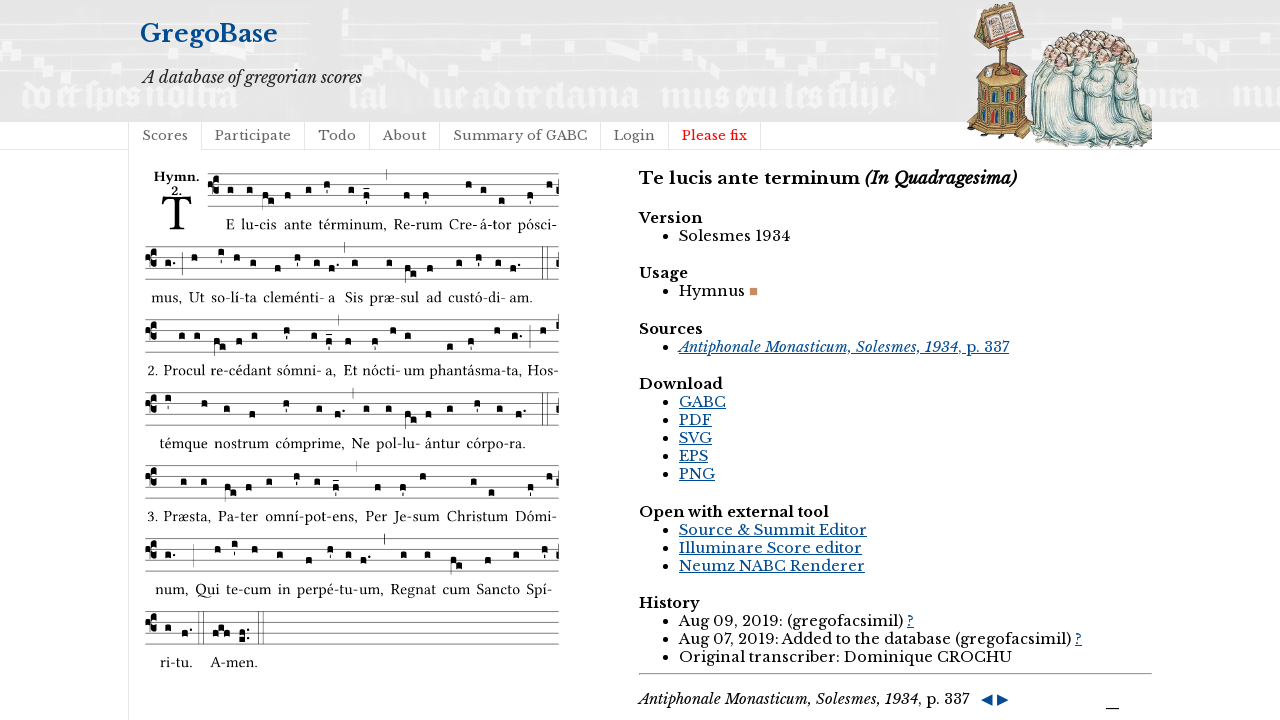

--- FILE ---
content_type: text/html; charset=utf-8
request_url: https://gregobase.selapa.net/chant.php?id=8908
body_size: 2334
content:
<!DOCTYPE html PUBLIC "-//W3C//DTD XHTML 1.0 Strict//EN"
  "http://www.w3.org/TR/xhtml1/DTD/xhtml1-strict.dtd">
<html xmlns="http://www.w3.org/1999/xhtml">

<head>
<meta content="text/html; charset=UTF-8" http-equiv="content-type" />
<title>GregoBase - Te lucis ante terminum (In Quadragesima)</title>
<link rel='stylesheet' type='text/css' href='//fonts.googleapis.com/css?family=Libre+Baskerville:400,700,400italic' />
<link rel="stylesheet" type="text/css" href="style.css" />
<script type="text/javascript" src="//ajax.googleapis.com/ajax/libs/jquery/1.9.1/jquery.min.js"></script>
<script type="text/javascript" src="jquery.bpopup.min.js"></script>
<style>
#popup1, #popup2 { 
    background-color:#fff;
    border-radius:15px;
    color:#000;
    display:none; 
    padding:20px;
    min-width:400px;
    min-height: 80px;
}</style>
</head>

<body>
<div id="header">
<div id="title"><h1><a href="./">GregoBase</a></h1></div>
<div id="description">A database of gregorian scores</div>
<div id="access">
<div class="menu"><ul class="sf-menu"><li id="menu-item-11" class="menu-item menu-item-type-custom menu-item-object-custom menu-item-11 current_page_item"><a href="scores.php">Scores</a></li>
<li id="menu-item-21" class="menu-item menu-item-type-post_type menu-item-object-page menu-item-21"><a href="https://gregobase.selapa.net/?page_id=18">Participate</a></li>
<li id="menu-item-12" class="menu-item menu-item-type-post_type menu-item-object-page menu-item-12"><a href="https://gregobase.selapa.net/?page_id=5">Todo</a></li>
<li id="menu-item-13" class="menu-item menu-item-type-post_type menu-item-object-page menu-item-13"><a href="https://gregobase.selapa.net/?page_id=2">About</a></li>
<li id="menu-item-56" class="menu-item menu-item-type-post_type menu-item-object-page menu-item-56"><a href="https://gregobase.selapa.net/?page_id=53">Summary of GABC</a></li>
<li id="menu-item-35" class="menu-item menu-item-type-custom menu-item-object-custom menu-item-35"><a href="https://gregobase.selapa.net/wp-login.php?redirect_to=%2Fchant.php%3Fid%3D8908">Login</a></li>
<li class="page_item"><a href="pleasefix.php" style="color:red;">Please fix</a></li></ul></div></div><!-- #access -->
</div>
<div id="header_overlay"></div>

<div id="content"><div id="score"><br /><img src="chant_img.php?id=8908" alt="" /><br />&nbsp;</div>
<div id="info">
<h3>Te lucis ante terminum <i>(In Quadragesima)</i></h3>
<h4>Version</h4><ul><li>Solesmes 1934</li></ul>
<h4>Usage</h4><ul><li><span class="usage hy">Hymnus</span></li></ul>
<h4>Sources</h4>
<ul>
<li><a href="#source_1"><i>Antiphonale Monasticum, Solesmes, 1934</i>, p. 337</a></li>
</ul>
<h4>Download</h4>
<ul>
<li><a href="download.php?id=8908&amp;format=gabc">GABC</a></li>
<li><a href="download.php?id=8908&amp;format=pdf">PDF</a></li>
<li><a href="download.php?id=8908&amp;format=svg">SVG</a></li>
<li><a href="download.php?id=8908&amp;format=eps">EPS</a></li>
<li><a href="download.php?id=8908&amp;format=png">PNG</a></li>
</ul>
<h4>Open with external tool</h4>
<ul>
<li><a href="https://editor.sourceandsummit.com/alpha/#annotation%3A%20Hymn%0Aannotation%3A%202%0A%25%25%0A%28f3%29TE%28g%29%20lu%28g%29cis%28fe%29%20an%28f%29te%28g%29%20t%C3%A9r%28h%27%29mi%28g%29num%2C%28f%27_%29%20%28%2C%29%0D%0ARe%28f%29rum%28f%27%29%20Cre%28h%29%C3%A1%28g%29tor%28e%29%20p%C3%B3%28f%27%29sci%28h%29mus%2C%28g.%29%20%28%3B%29%0D%0AUt%28h%29%20so%28i%27%29l%C3%AD%28h%29ta%28g%29%20cle%28f%29m%C3%A9n%28h%27%29ti%28g%29a%28f.%29%20%28%2C%29%0D%0ASis%28g%29%20pr%C3%A6%28g%29sul%28fe%29%20ad%28f%29%20cus%28g%29t%C3%B3%28h%27%29di%28g%29am.%28f.%29%20%28%3A%3A%29%0D%0A%0D%0A2.%20Pro%28g%29cul%28g%29%20re%28fe%29c%C3%A9%28f%29dant%28g%29%20s%C3%B3m%28h%27%29ni%28g%29a%2C%28f%27_%29%20%28%2C%29%0D%0AEt%28f%29%20n%C3%B3c%28f%27%29ti%28h%29um%28g%29%20phan%28e%29t%C3%A1s%28f%27%29ma%28h%29ta%2C%28g.%29%20%28%3B%29%0D%0AHos%28h%29t%C3%A9m%28i%27%29que%28h%29%20nos%28g%29trum%28f%29%20c%C3%B3m%28h%27%29pri%28g%29me%2C%28f.%29%20%28%2C%29%0D%0ANe%28g%29%20pol%28g%29lu%28fe%29%C3%A1n%28f%29tur%28g%29%20c%C3%B3r%28h%27%29po%28g%29ra.%28f.%29%20%28%3A%3A%29%0D%0A%0D%0A3.%20Pr%C3%A6%28g%29sta%2C%28g%29%20Pa%28fe%29ter%28f%29%20om%28g%29n%C3%AD%28h%27%29pot%28g%29ens%2C%28f%27_%29%20%28%2C%29%0D%0APer%28f%29%20Je%28f%27%29sum%28h%29%20Chris%28g%29tum%28e%29%20D%C3%B3%28f%27%29mi%28h%29num%2C%28g.%29%20%28%3B%29%0D%0AQui%28h%29%20te%28i%27%29cum%28h%29%20in%28g%29%20per%28f%29p%C3%A9%28h%27%29tu%28g%29um%2C%28f.%29%20%28%2C%29%0D%0ARe%28g%29gnat%28g%29%20cum%28fe%29%20Sanc%28f%29to%28g%29%20Sp%C3%AD%28h%27%29ri%28g%29tu.%28f.%29%20%28%3A%3A%29%0D%0AA%28fgf%29men.%28ef..%29%20%28%3A%3A%29%0A%0A" target="_blank">Source &amp; Summit Editor</a></li>
<li><a href="https://editor.sourceandsummit.com/legacy/#annotation%3A%20Hymn%0Aannotation%3A%202%0A%25%25%0A%28f3%29TE%28g%29%20lu%28g%29cis%28fe%29%20an%28f%29te%28g%29%20t%C3%A9r%28h%27%29mi%28g%29num%2C%28f%27_%29%20%28%2C%29%0D%0ARe%28f%29rum%28f%27%29%20Cre%28h%29%C3%A1%28g%29tor%28e%29%20p%C3%B3%28f%27%29sci%28h%29mus%2C%28g.%29%20%28%3B%29%0D%0AUt%28h%29%20so%28i%27%29l%C3%AD%28h%29ta%28g%29%20cle%28f%29m%C3%A9n%28h%27%29ti%28g%29a%28f.%29%20%28%2C%29%0D%0ASis%28g%29%20pr%C3%A6%28g%29sul%28fe%29%20ad%28f%29%20cus%28g%29t%C3%B3%28h%27%29di%28g%29am.%28f.%29%20%28%3A%3A%29%0D%0A%0D%0A2.%20Pro%28g%29cul%28g%29%20re%28fe%29c%C3%A9%28f%29dant%28g%29%20s%C3%B3m%28h%27%29ni%28g%29a%2C%28f%27_%29%20%28%2C%29%0D%0AEt%28f%29%20n%C3%B3c%28f%27%29ti%28h%29um%28g%29%20phan%28e%29t%C3%A1s%28f%27%29ma%28h%29ta%2C%28g.%29%20%28%3B%29%0D%0AHos%28h%29t%C3%A9m%28i%27%29que%28h%29%20nos%28g%29trum%28f%29%20c%C3%B3m%28h%27%29pri%28g%29me%2C%28f.%29%20%28%2C%29%0D%0ANe%28g%29%20pol%28g%29lu%28fe%29%C3%A1n%28f%29tur%28g%29%20c%C3%B3r%28h%27%29po%28g%29ra.%28f.%29%20%28%3A%3A%29%0D%0A%0D%0A3.%20Pr%C3%A6%28g%29sta%2C%28g%29%20Pa%28fe%29ter%28f%29%20om%28g%29n%C3%AD%28h%27%29pot%28g%29ens%2C%28f%27_%29%20%28%2C%29%0D%0APer%28f%29%20Je%28f%27%29sum%28h%29%20Chris%28g%29tum%28e%29%20D%C3%B3%28f%27%29mi%28h%29num%2C%28g.%29%20%28%3B%29%0D%0AQui%28h%29%20te%28i%27%29cum%28h%29%20in%28g%29%20per%28f%29p%C3%A9%28h%27%29tu%28g%29um%2C%28f.%29%20%28%2C%29%0D%0ARe%28g%29gnat%28g%29%20cum%28fe%29%20Sanc%28f%29to%28g%29%20Sp%C3%AD%28h%27%29ri%28g%29tu.%28f.%29%20%28%3A%3A%29%0D%0AA%28fgf%29men.%28ef..%29%20%28%3A%3A%29%0A%0A" target="_blank">Illuminare Score editor</a></li>
<li><a href="https://scrib.io/#q=%28f3%29TE%28g%29%20lu%28g%29cis%28fe%29%20an%28f%29te%28g%29%20t%C3%A9r%28h%27%29mi%28g%29num%2C%28f%27_%29%20%28%2C%29%0D%0ARe%28f%29rum%28f%27%29%20Cre%28h%29%C3%A1%28g%29tor%28e%29%20p%C3%B3%28f%27%29sci%28h%29mus%2C%28g.%29%20%28%3B%29%0D%0AUt%28h%29%20so%28i%27%29l%C3%AD%28h%29ta%28g%29%20cle%28f%29m%C3%A9n%28h%27%29ti%28g%29a%28f.%29%20%28%2C%29%0D%0ASis%28g%29%20pr%C3%A6%28g%29sul%28fe%29%20ad%28f%29%20cus%28g%29t%C3%B3%28h%27%29di%28g%29am.%28f.%29%20%28%3A%3A%29%0D%0A%0D%0A2.%20Pro%28g%29cul%28g%29%20re%28fe%29c%C3%A9%28f%29dant%28g%29%20s%C3%B3m%28h%27%29ni%28g%29a%2C%28f%27_%29%20%28%2C%29%0D%0AEt%28f%29%20n%C3%B3c%28f%27%29ti%28h%29um%28g%29%20phan%28e%29t%C3%A1s%28f%27%29ma%28h%29ta%2C%28g.%29%20%28%3B%29%0D%0AHos%28h%29t%C3%A9m%28i%27%29que%28h%29%20nos%28g%29trum%28f%29%20c%C3%B3m%28h%27%29pri%28g%29me%2C%28f.%29%20%28%2C%29%0D%0ANe%28g%29%20pol%28g%29lu%28fe%29%C3%A1n%28f%29tur%28g%29%20c%C3%B3r%28h%27%29po%28g%29ra.%28f.%29%20%28%3A%3A%29%0D%0A%0D%0A3.%20Pr%C3%A6%28g%29sta%2C%28g%29%20Pa%28fe%29ter%28f%29%20om%28g%29n%C3%AD%28h%27%29pot%28g%29ens%2C%28f%27_%29%20%28%2C%29%0D%0APer%28f%29%20Je%28f%27%29sum%28h%29%20Chris%28g%29tum%28e%29%20D%C3%B3%28f%27%29mi%28h%29num%2C%28g.%29%20%28%3B%29%0D%0AQui%28h%29%20te%28i%27%29cum%28h%29%20in%28g%29%20per%28f%29p%C3%A9%28h%27%29tu%28g%29um%2C%28f.%29%20%28%2C%29%0D%0ARe%28g%29gnat%28g%29%20cum%28fe%29%20Sanc%28f%29to%28g%29%20Sp%C3%AD%28h%27%29ri%28g%29tu.%28f.%29%20%28%3A%3A%29%0D%0AA%28fgf%29men.%28ef..%29%20%28%3A%3A%29%0A%0A" target="_blank">Neumz NABC Renderer</a></li>
</ul>
<h4>History</h4>
<ul>
<li>Aug 09, 2019:  (gregofacsimil) <a href="history.php?changeset=1565374100|8908|5937">?</a></li>
<li>Aug 07, 2019: Added to the database (gregofacsimil) <a href="history.php?changeset=1565215409|8908|5937">?</a></li>
<li>Original transcriber: Dominique CROCHU</li>
</ul>
<hr />
<p><a name="source_1"><i>Antiphonale Monasticum, Solesmes, 1934</i>, p. 337</a> &nbsp; <a class="prevnext" href="chant.php?id=7492" title="Previous chant in this source" >◀</a> <a class="prevnext" href="chant.php?id=9732" title="Next chant in this source" >▶</a><br />
<img src="sources/7/340.png" alt="" /><br />
</p>
<hr />
</div><script type="text/javascript">
    // Semicolon (;) to ensure closing of earlier scripting
    // Encapsulation
    // $ is assigned to jQuery
    ;(function($) {

         // DOM Ready
        $(function() {

            // Binding a click event
            // From jQuery v.1.7.0 use .on() instead of .bind()
            $('#push1').bind('click', function(e) {

                // Prevents the default action to be triggered. 
                e.preventDefault();

                // Triggering bPopup when click event is fired
                $('#popup1').bPopup();

            });
            $('#push2').bind('click', function(e) {

                // Prevents the default action to be triggered. 
                e.preventDefault();

                // Triggering bPopup when click event is fired
                $('#popup2').bPopup();

            });

        });

    })(jQuery);
</script></div>
</body>
</html>

--- FILE ---
content_type: image/svg+xml
request_url: https://gregobase.selapa.net/chant_img.php?id=8908
body_size: 101401
content:
<?xml version="1.0" encoding="UTF-8" standalone="no"?>
<!DOCTYPE svg PUBLIC "-//W3C//DTD SVG 1.1//EN" "http://www.w3.org/Graphics/SVG/1.1/DTD/svg11.dtd">
<svg xmlns="http://www.w3.org/2000/svg" xmlns:xlink="http://www.w3.org/1999/xlink" version="1.1" width="311pt" height="376pt" viewBox="0 0 311 376">
<g enable-background="new">
<clipPath id="cp0">
<path transform="matrix(1,0,0,-1,-71,5598)" d="M 0 0 L 453.543 0 L 453.543 5669.291 L 0 5669.291 Z "/>
</clipPath>
<g clip-path="url(#cp0)">
<symbol id="font_1_35">
<path d="M .34700004 .124000009 L .34700004 .506 C .34700004 .57 .35700003 .608 .39300005 .608 L .41500003 .608 C .49000005 .608 .537 .582 .554 .505 C .565 .505 .579 .506 .588 .51 C .58100005 .556 .57600006 .607 .575 .652 C .575 .653 .573 .65500006 .572 .65500006 C .538 .652 .42700003 .647 .34800003 .647 L .26200003 .647 C .185 .647 .067 .652 .029000001 .65500006 C .027 .65500006 .025 .653 .025 .652 C .021 .607 .011 .555 0 .50699999 C .01 .503 .022 .502 .034 .502 C .054000006 .582 .10000001 .608 .16600001 .608 L .215 .608 C .25200004 .608 .26200003 .57 .26200003 .509 L .26200003 .124000009 C .26200003 .041 .245 .036000004 .165 .033 C .159 .027 .159 .006 .165 0 C .214 .001 .26400004 .002 .30500005 .002 C .34300003 .002 .39400003 .001 .44400005 0 C .45000003 .006 .45000003 .027 .44400005 .033 C .36400003 .036000004 .34700004 .041 .34700004 .124000009 Z "/>
</symbol>
<use xlink:href="#font_1_35" transform="matrix(37.85803,0,0,-37.85803,13.176578,46.2139)"/>
<symbol id="font_2_29">
<path d="M .543 .525 L .543 .36900003 L .23300001 .36900003 L .23300001 .525 C .23300001 .608 .261 .612 .316 .615 C .326 .621 .326 .643 .316 .649 C .27600003 .648 .20400001 .647 .164 .647 C .12400001 .647 .05 .648 .01 .649 C 0 .643 0 .621 .01 .615 C .065 .612 .09300001 .608 .09300001 .525 L .09300001 .124000009 C .09300001 .041 .065 .037 .01 .034 C 0 .028 0 .006 .01 0 C .05 .001 .12400001 .002 .164 .002 C .20400001 .002 .27600003 .001 .316 0 C .326 .006 .326 .028 .316 .034 C .261 .037 .23300001 .041 .23300001 .124000009 L .23300001 .321 L .543 .321 L .543 .124000009 C .543 .041 .515 .037 .46000005 .034 C .45000003 .028 .45000003 .006 .46000005 0 C .5 .001 .574 .002 .614 .002 C .654 .002 .726 .001 .76600006 0 C .776 .006 .776 .028 .76600006 .034 C .711 .037 .683 .041 .683 .124000009 L .683 .525 C .683 .608 .711 .612 .76600006 .615 C .776 .621 .776 .643 .76600006 .649 C .726 .648 .654 .647 .614 .647 C .574 .647 .5 .648 .46000005 .649 C .45000003 .643 .45000003 .621 .46000005 .615 C .515 .612 .543 .608 .543 .525 Z "/>
</symbol>
<symbol id="font_2_5a">
<path d="M .23800002 .063999999 C .253 .09200001 .269 .128 .28100003 .158 C .361 .351 .41000004 .45900003 .463 .57100006 C .47700004 .6 .507 .63100007 .544 .634 C .55 .64000007 .55 .662 .544 .66800007 C .519 .66700008 .501 .666 .47300003 .666 C .43800003 .666 .404 .66700008 .367 .66800007 C .361 .662 .361 .64000007 .367 .634 C .39900003 .63100007 .43100003 .62600007 .41500003 .59000006 L .312 .35900004 C .31100003 .358 .31100003 .357 .31100003 .357 C .31100003 .357 .31 .35900004 .31 .361 L .21700002 .57000008 C .19800002 .611 .18900001 .629 .25 .634 C .256 .64000007 .256 .662 .25 .66800007 C .21300002 .66700008 .15300001 .666 .117000009 .666 C .083000008 .666 .026 .66700008 .0060000007 .66800007 C 0 .662 0 .64000007 .0060000007 .634 C .05 .63000008 .057000005 .62200006 .085 .56 L .21400002 .264 C .23100002 .24000001 .25 .222 .24200002 .20400001 L .21800003 .149 C .20500002 .118 .19300002 .10000001 .16500002 .10000001 C .14700002 .10000001 .14400001 .104 .13000001 .104 C .092 .104 .07 .077999997 .07 .058 C .07 .044 .072000008 .029 .082 .017999992 C .091000009 .0059999974 .10700001 0 .121 0 C .13400002 0 .16400002 .0029999912 .17800002 .00999999 C .19900002 .019999996 .22600001 .044 .23800002 .063999999 Z "/>
</symbol>
<symbol id="font_2_4e">
<path d="M .20800002 .124000009 L .20800002 .323 C .20800002 .328 .20700002 .33300004 .20700002 .337 C .246 .36100004 .282 .372 .299 .372 C .33900003 .372 .36900003 .35400004 .36900003 .29700003 L .36900003 .13000001 C .36900003 .046000005 .35300002 .037 .312 .034 C .306 .028 .306 .006 .312 0 C .354 .001 .386 .002 .43400003 .002 C .48200003 .002 .5130001 .001 .55600008 0 C .56200006 .006 .56200006 .028 .55600008 .034 C .51600006 .037 .49900005 .046000005 .49900005 .13000001 L .49900005 .286 C .49900005 .31000004 .497 .33 .49500004 .34000004 C .53300008 .36 .57500007 .372 .59200009 .372 C .632 .372 .66 .35400004 .66 .29700003 L .66 .13000001 C .66 .046000005 .64400008 .037 .60300007 .034 C .59700009 .028 .59700009 .006 .60300007 0 C .64500007 .001 .67700007 .002 .7250001 .002 C .78000006 .002 .82400009 .001 .86700007 0 C .8730001 .006 .8730001 .028 .86700007 .034 C .80600008 .037 .7900001 .046000005 .7900001 .13000001 L .7900001 .286 C .7900001 .39600004 .75000008 .44600005 .66400006 .44600005 C .62700006 .44600005 .54200008 .40600003 .484 .37300004 C .469 .41700004 .42900003 .44600005 .37100003 .44600005 C .335 .44600005 .262 .40800003 .20500002 .37600003 C .20300001 .40500004 .20000002 .42900003 .20000002 .42900003 C .19900002 .441 .19100002 .44600005 .17700002 .44600005 C .14000002 .43600003 .08 .42200003 .011 .41300003 C .009 .40700004 .011 .38700003 .012999998 .381 C .067 .37500004 .078 .36800004 .078 .31100003 L .078 .124000009 C .078 .041 .067 .039 .005999999 .034 C 0 .028 0 .006 .005999999 0 C .048 .001 .089 .002 .143 .002 C .18800001 .002 .21700002 .001 .26 0 C .266 .006 .266 .028 .26 .034 C .21800001 .038000004 .20800002 .041 .20800002 .124000009 Z "/>
</symbol>
<symbol id="font_2_4f">
<path d="M .20800002 .124000009 L .20800002 .323 L .20800002 .32500003 C .24700003 .35200004 .28800003 .372 .306 .372 C .34600003 .372 .37600003 .35400004 .37600003 .29700003 L .37600003 .13000001 C .37600003 .046000005 .36 .037 .319 .034 C .313 .028 .313 .006 .319 0 C .361 .001 .393 .002 .441 .002 C .49600003 .002 .54 .001 .58300009 0 C .58900007 .006 .58900007 .028 .58300009 .034 C .5220001 .037 .50600007 .046000005 .50600007 .13000001 L .50600007 .286 C .50600007 .39600004 .45900003 .44600005 .373 .44600005 C .33200003 .44600005 .261 .40100003 .20600002 .36400003 C .20400001 .39900003 .20000002 .42900003 .20000002 .42900003 C .19900002 .441 .19100002 .44600005 .17700002 .44600005 C .14000002 .43600003 .08 .42200003 .011 .41300003 C .009 .40700004 .011 .38700003 .012999998 .381 C .067 .37500004 .078 .36800004 .078 .31100003 L .078 .124000009 C .078 .041 .067 .039 .005999999 .034 C 0 .028 0 .006 .005999999 0 C .048 .001 .089 .002 .143 .002 C .18800001 .002 .21700002 .001 .26 0 C .266 .006 .266 .028 .26 .034 C .21800001 .038000004 .20800002 .041 .20800002 .124000009 Z "/>
</symbol>
<symbol id="font_2_f">
<path d="M 0 .068 C 0 .030000002 .031999999 0 .072000008 0 C .11200001 0 .146 .032 .146 .07 C .146 .109000008 .114 .13900002 .074 .13900002 C .034 .13900002 0 .107 0 .068 Z "/>
</symbol>
<symbol id="font_2_13">
<path d="M .011 .45400004 C .011 .42900003 .034000007 .4 .07000001 .4 C .09900001 .4 .128 .42200003 .128 .453 C .128 .45800004 .126 .46500004 .122999999 .47400005 C .120000008 .48100005 .117 .48900003 .117 .5 C .117 .523 .15100001 .569 .2 .569 C .22100002 .569 .241 .55700007 .259 .53400006 C .27400003 .514 .286 .48100005 .286 .446 C .286 .379 .28100003 .33600004 .229 .286 L .14400001 .20500002 C .020000004 .086 .0030000024 .059000005 0 .032 L .0040000008 0 L .39000003 0 C .402 .038000004 .414 .10700001 .421 .164 C .40800003 .17 .39900003 .17400001 .37600003 .17400001 C .354 .106000009 .32500003 .079 .28 .079 L .15 .079 C .153 .11100001 .163 .13700001 .19600001 .16800002 L .255 .22200002 C .374 .33100004 .414 .35500003 .414 .44900004 C .414 .492 .39900003 .52900007 .37100003 .55600008 C .335 .59000006 .282 .61 .22300002 .61 C .08 .61 .011 .51600006 .011 .45400004 Z "/>
</symbol>
<use xlink:href="#font_2_29" transform="matrix(10.90909,0,0,-10.90909,7.4650909,9.83676)"/>
<use xlink:href="#font_2_5a" transform="matrix(10.90909,0,0,-10.90909,16.192364,12.34585)"/>
<use xlink:href="#font_2_4e" transform="matrix(10.90909,0,0,-10.90909,22.454182,9.83676)"/>
<use xlink:href="#font_2_4f" transform="matrix(10.90909,0,0,-10.90909,32.32691,9.83676)"/>
<use xlink:href="#font_2_f" transform="matrix(10.90909,0,0,-10.90909,39.363275,9.924032)"/>
<use xlink:href="#font_2_13" transform="matrix(10.90909,0,0,-10.90909,20.654452,20.417969)"/>
<use xlink:href="#font_2_f" transform="matrix(10.90909,0,0,-10.90909,26.370812,20.52706)"/>
<path transform="matrix(1,0,0,-1,47.726999,4.3398439)" stroke-width=".388" stroke-linecap="butt" stroke-miterlimit="10" stroke-linejoin="miter" fill="none" stroke="#000000" d="M 0 0 L 262.816 0 "/>
<path transform="matrix(1,0,0,-1,47.726999,12.47998)" stroke-width=".388" stroke-linecap="butt" stroke-miterlimit="10" stroke-linejoin="miter" fill="none" stroke="#000000" d="M 0 0 L 262.816 0 "/>
<path transform="matrix(1,0,0,-1,47.726999,20.621094)" stroke-width=".388" stroke-linecap="butt" stroke-miterlimit="10" stroke-linejoin="miter" fill="none" stroke="#000000" d="M 0 0 L 262.816 0 "/>
<path transform="matrix(1,0,0,-1,47.726999,28.76123)" stroke-width=".388" stroke-linecap="butt" stroke-miterlimit="10" stroke-linejoin="miter" fill="none" stroke="#000000" d="M 0 0 L 262.816 0 "/>
<symbol id="font_3_37">
<path d="M .156 .13 L .156 .45600004 C .156 .4893334 .16566667 .51466676 .185 .532 C .20433335 .55 .23066668 .559 .264 .559 C .28266669 .55833336 .29700003 .55333337 .307 .544 C .31700004 .53533336 .32200004 .524 .32200004 .51 L .32200004 .33400003 L .312 .34300003 C .29266668 .36033336 .268 .36900006 .238 .36900003 C .21800001 .36900006 .20100002 .36166669 .187 .34700004 C .17300003 .33233337 .16600001 .31433336 .16600001 .293 C .16600001 .27166669 .17300003 .25366668 .187 .23900002 C .20100002 .22433335 .21800001 .21700001 .238 .21700001 C .26866666 .21700001 .29333333 .22500001 .312 .241 L .32200004 .25100003 L .32200004 .074 C .32200004 .058000003 .31633336 .04566667 .305 .037 C .2936667 .028333335 .28 .023999999 .264 .024 C .23066668 .024666667 .20433335 .034333338 .185 .053000004 C .16566667 .071 .156 .09666667 .156 .13 M .127 .011 L .127 .201 C .113666679 .21499999 .09466667 .222 .07 .222 C .040666667 .222 .017333335 .21533335 0 .20200002 L 0 .34800003 C 0 .37800003 .023666667 .39300005 .071 .39300005 C .11833334 .39300005 .142 .37800003 .142 .34800003 L .142 .025000003 C .142 .009666667 .13933334 .0013333336 .134 0 C .12933333 0 .127 .0036666666 .127 .011 Z "/>
</symbol>
<use xlink:href="#font_3_37" transform="matrix(25.84303,0,0,-25.84303,47.726999,20.01284)"/>
<symbol id="font_1_26">
<path d="M .26900003 .36300005 L .17800002 .36300005 L .17800002 .543 C .17800002 .587 .19000001 .607 .24400002 .607 L .31900005 .607 C .39400003 .607 .41000004 .567 .43200005 .49800004 C .44400005 .49600003 .455 .49800004 .46500004 .503 C .46000005 .544 .44500003 .64 .44300003 .648 C .44300003 .65 .44200004 .651 .43900005 .651 C .42200003 .648 .41400004 .647 .39000003 .647 L .135 .647 C .104 .647 .046000005 .648 .006000001 .649 C 0 .643 0 .622 .006000001 .616 C .076000008 .613 .093 .608 .093 .525 L .093 .124000009 C .093 .041 .076000008 .036000004 .006000001 .033 C 0 .027 0 .006 .006000001 0 C .043000007 .001 .103 .002 .136 .002 L .351 .002 C .39900003 .002 .47900004 0 .47900004 0 C .493 .05 .508 .116000007 .516 .16700001 C .505 .172 .49400006 .17500001 .48100005 .172 C .46100004 .1 .42600004 .041 .35000003 .041 L .23400001 .041 C .19200002 .041 .17800002 .057000005 .17800002 .104 L .17800002 .32500003 L .26900003 .32500003 C .35400004 .32500003 .35700003 .30200003 .36 .25700004 C .36600004 .25100003 .38700003 .25100003 .39300005 .25700004 C .39200003 .28300003 .39100004 .31000004 .39100004 .34500004 C .39100004 .37300004 .39200003 .40700004 .39300005 .43100003 C .38700003 .43700005 .36600004 .43700005 .36 .43100003 C .35700003 .37600003 .35400004 .36300005 .26900003 .36300005 Z "/>
</symbol>
<use xlink:href="#font_1_26" transform="matrix(11.95517,0,0,-11.95517,61.492464,46.162096)"/>
<symbol id="font_3_40">
<path d="M .082 .20500002 C .10066667 .205 .116000007 .20333334 .128 .2 C .14066667 .19666668 .14999999 .19133334 .156 .184 C .16266668 .17733334 .16600001 .16866668 .16600001 .158 L .16600001 0 C .14800002 .018666668 .120333347 .028000003 .083000008 .028 C .04566667 .028000003 .018000002 .018666668 0 0 L 0 .158 C 0 .18933334 .027333335 .205 .082 .20500002 Z "/>
</symbol>
<use xlink:href="#font_3_40" transform="matrix(25.84303,0,0,-25.84303,62.533998,19.289237)"/>
<symbol id="font_1_4d">
<path d="M .07800001 .124000009 C .07800001 .041 .067 .036000004 .006000001 .033 C 0 .027 0 .006 .006000001 0 C .041 .001 .07800001 .002 .118 .002 C .158 .002 .19600001 .001 .229 0 C .235 .006 .235 .027 .229 .033 C .168 .036000004 .157 .041 .157 .124000009 L .157 .585 C .157 .65 .161 .69 .161 .69 C .161 .697 .157 .7 .148 .7 C .122999999 .69 .048000006 .676 .007999999 .673 C .006000001 .665 .007999999 .649 .014 .643 C .072 .639 .07800001 .636 .07800001 .561 L .07800001 .124000009 Z "/>
</symbol>
<symbol id="font_1_56">
<path d="M .19700001 .0029999996 C .23600002 .0029999996 .283 .023000002 .33200003 .063 C .337 .067 .34600003 .069000009 .347 .062000004 C .349 .036000004 .358 .0029999996 .358 .0029999996 C .366 0 .37 0 .377 .0029999996 C .39900003 .021000002 .43400003 .036000004 .49500004 .043 C .50100007 .049000004 .50100007 .064 .49500004 .07000001 C .43100003 .075 .42200003 .094 .42200003 .143 L .42200003 .33500005 C .42200003 .36500005 .426 .43800003 .426 .43800003 C .426 .44100005 .423 .44400005 .418 .44400005 C .41300003 .44300003 .398 .44200004 .38300003 .44200004 C .351 .44200004 .315 .44300003 .28100003 .44400005 C .275 .43800003 .275 .41700004 .28100003 .41100005 C .33 .40800003 .343 .39600004 .343 .33 L .343 .13700001 C .343 .118 .34100003 .11 .327 .098000008 C .29 .066 .252 .05 .22700002 .05 C .19700001 .05 .14700002 .064 .14700002 .153 L .14700002 .33500005 C .14700002 .36500005 .15100001 .43800003 .15100001 .43800003 C .15100001 .44100005 .14800002 .44400005 .143 .44400005 C .13800001 .44300003 .123 .44200004 .108 .44200004 C .076 .44200004 .04 .44300003 .005999999 .44400005 C 0 .43800003 0 .41700004 .005999999 .41100005 C .053999999 .40700004 .068 .39600004 .068 .33100004 L .068 .139 C .068 .07000001 .098000008 .0029999996 .19700001 .0029999996 Z "/>
</symbol>
<symbol id="font_1_e">
<path d="M .23100002 0 C .244 0 .25800003 .028000012 .25800003 .040000008 C .25800003 .049999998 .254 .060000019 .244 .060000019 L .025000003 .060000019 C .013 .060000019 0 .037000017 0 .019000009 C 0 .009000003 .006000001 0 .015000001 0 L .23100002 0 Z "/>
</symbol>
<use xlink:href="#font_1_4d" transform="matrix(11.95517,0,0,-11.95517,72.905239,46.162096)"/>
<use xlink:href="#font_1_56" transform="matrix(11.95517,0,0,-11.95517,76.09726,46.293603)"/>
<use xlink:href="#font_1_e" transform="matrix(11.95517,0,0,-11.95517,82.684558,43.47218)"/>
<use xlink:href="#font_3_40" transform="matrix(25.84303,0,0,-25.84303,76.888,19.289237)"/>
<symbol id="font_1_44">
<path d="M .36100004 .101 C .35700003 .11 .349 .114 .34 .115 C .30600003 .071 .263 .049000004 .22 .049000004 C .14700002 .049000004 .086 .123 .086 .24000001 C .086 .35 .134 .416 .20000002 .416 C .259 .416 .26700003 .381 .27100004 .34600003 C .27400003 .319 .28800003 .31 .30900003 .31 C .33 .31 .358 .323 .358 .354 C .358 .409 .30100004 .449 .20500002 .449 C .106000009 .449 0 .36 0 .21800001 C 0 .089 .072000008 0 .19800002 0 C .25800003 0 .31100003 .019000002 .36100004 .101 Z "/>
</symbol>
<symbol id="font_1_4a">
<path d="M .066 .601 C .066 .575 .09 .549 .11400001 .549 C .142 .549 .16600001 .575 .16600001 .597 C .16600001 .621 .14500001 .649 .118 .649 C .09400001 .649 .066 .625 .066 .601 M .157 .124000009 L .157 .323 C .157 .37300004 .161 .43700005 .161 .43700005 C .161 .441 .156 .44400005 .148 .44400005 C .119 .43300004 .08 .42400003 .011 .41500003 C .009 .409 .011 .39300005 .013 .38700003 C .067 .381 .07800001 .37600003 .07800001 .319 L .07800001 .124000009 C .07800001 .041 .067 .038000004 .006000001 .033 C 0 .027 0 .006 .006000001 0 C .039 .001 .07800001 .002 .118 .002 C .158 .002 .19600001 .001 .22900002 0 C .235 .006 .235 .027 .22900002 .033 C .168 .037 .157 .041 .157 .124000009 Z "/>
</symbol>
<symbol id="font_1_54">
<path d="M 0 .14800002 C .0040000008 .099 .007000003 .052000006 .007000003 .010000001 C .017000005 .012000001 .027000003 .013 .032000007 .013 C .039000006 .013 .045 .013 .052 .011000001 C .079 .0040000008 .10600001 0 .143 0 C .199 0 .30200003 .027000003 .30200003 .126 C .30200003 .19400002 .25300003 .23400001 .185 .259 C .124000009 .28100003 .085 .297 .085 .352 C .085 .393 .121000017 .416 .155 .416 C .17700002 .416 .23500002 .40800003 .248 .323 C .254 .317 .27400003 .31800003 .28 .324 C .28300003 .36 .285 .397 .286 .43 C .255 .435 .20700002 .449 .155 .449 C .08100001 .449 .014000002 .40100003 .014000002 .337 C .014000002 .264 .047000007 .23300001 .124000009 .20100002 C .20700002 .16700001 .22600001 .14600002 .22600001 .103 C .22600001 .054000006 .178 .033000005 .141 .033000005 C .102000009 .033000005 .080000009 .046000005 .07000001 .057000005 C .048 .08 .037 .124000009 .031000004 .14900002 C .025000006 .15500002 .006000001 .15400002 0 .14800002 Z "/>
</symbol>
<use xlink:href="#font_1_44" transform="matrix(11.95517,0,0,-11.95517,86.68934,46.257738)"/>
<use xlink:href="#font_1_4a" transform="matrix(11.95517,0,0,-11.95517,91.65073,46.162096)"/>
<use xlink:href="#font_1_54" transform="matrix(11.95517,0,0,-11.95517,95.1775,46.257738)"/>
<symbol id="font_3_1b3">
<path d="M 0 .020999998 L 0 .48000003 C 0 .512 .028000003 .528 .08400001 .528 C .11200001 .528 .13266666 .524 .14600002 .51600006 C .15933335 .508 .16600001 .49600003 .16600001 .48000003 L .16600001 .326 C .17 .3526667 .19733334 .36600004 .24800001 .36600004 C .30400003 .36600004 .33200003 .35033337 .33200003 .319 L .33200003 .16200002 C .314 .18 .28633336 .18900001 .24900002 .18900001 C .21166666 .18900001 .18400002 .18 .16600001 .16200002 L .16600001 .323 C .14866667 .34033335 .121 .349 .083000008 .349 C .056333335 .349 .03466667 .3416667 .018000002 .32700003 L .018000002 .04699999 C .018000002 .035000009 .017666668 .026000014 .017 .02000001 C .017 .014000009 .016666668 .009666671 .016 .0069999995 C .016 .0036666692 .015666668 .001666675 .015000001 .0010000169 C .014333334 .00033333899 .013 0 .011000001 0 C .008333334 .00066667798 .0060000007 .002000014 .004 .004000008 C .0026666669 .005333344 .0016666668 .0076666774 .001 .011000007 C .00033333337 .013666679 0 .01700001 0 .020999998 Z "/>
</symbol>
<use xlink:href="#font_3_1b3" transform="matrix(25.84303,0,0,-25.84303,88.694,31.604453)"/>
<symbol id="font_1_42">
<path d="M .257 .24300002 L .257 .111 C .257 .098000008 .251 .091 .24300002 .085 C .21700002 .064 .18300002 .041 .15500002 .041 C .105000007 .041 .083000008 .081 .083000008 .112 C .083000008 .157 .104 .20300001 .17800002 .22200002 L .257 .24300002 M .257 .058000003 C .263 .027000003 .273 0 .324 0 C .36200003 0 .398 .017 .419 .037 C .417 .049000004 .41300003 .057000005 .402 .064 C .394 .057000005 .377 .048000006 .365 .048000006 C .336 .048000006 .335 .087000008 .335 .133 L .335 .28 C .335 .42200003 .257 .449 .18400002 .449 C .10200001 .449 .019000002 .395 .019000002 .338 C .019000002 .314 .031 .30200003 .054 .30200003 C .083000008 .30200003 .10100001 .323 .10100001 .336 C .10100001 .343 .10000001 .35 .098000008 .354 C .097 .357 .096 .363 .096 .374 C .096 .405 .13800001 .416 .17600002 .416 C .21000001 .416 .257 .39900003 .257 .286 C .257 .279 .254 .275 .251 .274 L .165 .25300003 C .069000009 .22900002 0 .17600002 0 .108 C 0 .026 .056000007 0 .126 0 C .16000001 0 .19100002 .008 .23500003 .042000005 L .255 .058000003 L .257 .058000003 Z "/>
</symbol>
<use xlink:href="#font_1_42" transform="matrix(11.95517,0,0,-11.95517,105.213397,46.257738)"/>
<use xlink:href="#font_3_40" transform="matrix(25.84303,0,0,-25.84303,105.369998,23.360526)"/>
<symbol id="font_1_4f">
<path d="M .16400002 .36 C .157 .35300002 .15200001 .35000003 .15200001 .36 C .15100001 .38700003 .14800002 .425 .14400001 .43600003 C .14100002 .44000004 .14000002 .44400005 .13200002 .44400005 C .104 .43300004 .078 .42400003 .009 .41500003 C .0069999995 .409 .009 .39300005 .011 .38700003 C .065 .38200004 .076 .37700004 .076 .319 L .076 .124000009 C .076 .042000005 .066 .038000004 .005999999 .033 C 0 .027 0 .006 .005999999 0 C .036 .001 .076 .002 .116000007 .002 C .15600002 .002 .18600002 .001 .21600002 0 C .22200002 .006 .22200002 .027 .21600002 .033 C .165 .038000004 .15500002 .042000005 .15500002 .124000009 L .15500002 .28800003 C .15500002 .30900003 .16400002 .321 .172 .33 C .21000001 .367 .255 .38900004 .294 .38900004 C .314 .38900004 .335 .37600003 .347 .35300002 C .357 .33300004 .359 .30600003 .359 .27600003 L .359 .124000009 C .359 .042000005 .349 .038000004 .297 .033 C .292 .027 .292 .006 .297 0 C .327 .001 .359 .002 .39900003 .002 C .439 .002 .47500003 .001 .50500008 0 C .51000007 .006 .51000007 .027 .50500008 .033 C .449 .038000004 .43800003 .042000005 .43800003 .124000009 L .43800003 .27300004 C .43800003 .328 .43400003 .37600003 .411 .40700004 C .39400003 .42900003 .363 .441 .328 .441 C .279 .441 .22300002 .42800004 .16400002 .36 Z "/>
</symbol>
<symbol id="font_1_55">
<path d="M .018000002 .439 C .0040000008 .439 0 .42700003 0 .419 L 0 .40600003 C 0 .40100003 .0010000002 .4 .005000001 .4 L .064 .4 L .064 .099 C .064 .028 .095000009 0 .141 0 C .187 0 .23700002 .022 .27600003 .066 C .27400003 .076 .268 .082 .25800003 .083000008 C .232 .063 .202 .055000005 .176 .055000005 C .149 .055000005 .143 .085 .143 .14700002 L .143 .4 L .24700001 .4 C .257 .4 .271 .404 .271 .41300003 L .271 .433 C .271 .437 .268 .439 .263 .439 L .143 .439 L .143 .47800002 C .143 .54300007 .147 .583 .147 .583 C .147 .58900007 .14400001 .591 .139 .591 C .134 .591 .126 .587 .117000009 .582 C .10500001 .57600006 .095000009 .572 .083000008 .568 C .071 .565 .061000006 .561 .061000006 .555 C .061000006 .54300007 .064 .55 .064 .439 L .018000002 .439 Z "/>
</symbol>
<symbol id="font_1_46">
<path d="M .087000008 .292 C .106000009 .405 .17600002 .414 .20000002 .414 C .238 .414 .28300003 .393 .28300003 .30900003 C .28300003 .3 .279 .29500003 .268 .29500003 L .087000008 .292 M .349 .103 C .312 .065000008 .28300003 .049000004 .22500003 .049000004 C .18900001 .049000004 .14700002 .07 .11600001 .12100001 C .096 .15400002 .08400001 .20000002 .08400001 .25800003 L .35000003 .256 C .36200003 .256 .36900003 .262 .36900003 .273 C .36900003 .357 .33900003 .447 .20000002 .447 C .113000009 .447 0 .364 0 .21200001 C 0 .15600002 .014000002 .102000009 .047000007 .064 C .08100001 .024 .128 0 .20000002 0 C .27600003 0 .33 .035 .37 .087000008 C .367 .097 .36100004 .102000009 .349 .103 Z "/>
</symbol>
<use xlink:href="#font_1_4f" transform="matrix(11.95517,0,0,-11.95517,110.48511,46.162096)"/>
<use xlink:href="#font_1_55" transform="matrix(11.95517,0,0,-11.95517,117.02459,46.257738)"/>
<use xlink:href="#font_1_46" transform="matrix(11.95517,0,0,-11.95517,120.945888,46.257738)"/>
<use xlink:href="#font_3_40" transform="matrix(25.84303,0,0,-25.84303,121.031009,19.289237)"/>
<symbol id="font_1_a9">
<path d="M .23300001 .681 L .157 .56200006 C .149 .549 .14600002 .545 .14600002 .53400006 C .14600002 .527 .15300001 .521 .16000001 .521 C .16700001 .521 .17500001 .52500006 .19000001 .54 L .305 .64900007 L .30200003 .66 C .279 .68200007 .25300003 .683 .24700001 .683 C .24200002 .683 .236 .68200007 .23300001 .681 M .087000008 .292 C .106000009 .405 .17600002 .414 .20000002 .414 C .238 .414 .28300003 .393 .28300003 .30900003 C .28300003 .3 .279 .29500003 .268 .29500003 L .087000008 .292 M .349 .103 C .312 .065000008 .28300003 .049000004 .22500003 .049000004 C .18900001 .049000004 .14700002 .07 .11600001 .12100001 C .096 .15400002 .08400001 .20000002 .08400001 .25800003 L .35000003 .256 C .36200003 .256 .36900003 .262 .36900003 .273 C .36900003 .357 .33900003 .447 .20000002 .447 C .113000009 .447 0 .364 0 .21200001 C 0 .15600002 .014000002 .102000009 .047000007 .064 C .08100001 .024 .128 0 .20000002 0 C .27600003 0 .33 .035 .37 .087000008 C .367 .097 .36100004 .102000009 .349 .103 Z "/>
</symbol>
<use xlink:href="#font_1_55" transform="matrix(11.95517,0,0,-11.95517,130.84088,46.257738)"/>
<use xlink:href="#font_1_a9" transform="matrix(11.95517,0,0,-11.95517,134.76218,46.257738)"/>
<symbol id="font_3_59">
<path d="M 0 .103 C .004 .107 .009666667 .109000008 .017 .109000008 C .025 .109000008 .03066667 .107 .034 .103 L .034 .006000001 C .031333336 .0020000004 .025666669 0 .017 0 C .009000001 0 .0033333337 .0020000004 0 .006000001 L 0 .103 Z "/>
</symbol>
<use xlink:href="#font_3_40" transform="matrix(25.84303,0,0,-25.84303,134.847,15.219412)"/>
<use xlink:href="#font_3_59" transform="matrix(25.84303,0,0,-25.84303,136.552,19.18197)"/>
<symbol id="font_1_53">
<path d="M .15600002 .36 C .15400002 .40000005 .15200001 .425 .14800002 .43600003 C .14500001 .44000004 .14400001 .44400005 .136 .44400005 C .108 .43300004 .082 .42400003 .012999998 .41500003 C .011 .409 .012999998 .39300005 .014999999 .38700003 C .069 .38200004 .08 .37700004 .08 .319 L .08 .124000009 C .08 .041 .068 .037 .005999999 .033 C 0 .027 0 .006 .005999999 0 C .041 .001 .08 .002 .12 .002 C .16000001 .002 .20600002 .001 .24100001 0 C .24700003 .006 .24700003 .027 .24100001 .033 C .17100002 .038000004 .15900001 .041 .15900001 .124000009 L .15900001 .263 C .15900001 .289 .17100002 .312 .18300002 .33 C .19400002 .34600003 .21700002 .379 .22900002 .379 C .23800002 .379 .24700003 .37600003 .254 .36600004 C .262 .356 .273 .34300003 .291 .34300003 C .315 .34300003 .338 .36800004 .338 .39300005 C .338 .41200004 .32 .441 .278 .441 C .23100002 .441 .19000001 .397 .16700001 .358 C .16100002 .34700004 .15600002 .35500003 .15600002 .36 Z "/>
</symbol>
<symbol id="font_1_4e">
<path d="M .15 .36 C .14800002 .38900004 .14600002 .425 .142 .43600003 C .13900002 .44000004 .13800001 .44400005 .13000001 .44400005 C .102000009 .43300004 .076 .42400003 .0069999995 .41500003 C .004999999 .409 .0069999995 .39300005 .009 .38700003 C .063 .38200004 .074 .37700004 .074 .319 L .074 .124000009 C .074 .042000005 .060999998 .037 .005999999 .033 C 0 .027 0 .006 .005999999 0 C .036 .001 .074 .002 .114 .002 C .15400002 .002 .18400002 .001 .21400002 0 C .22000002 .006 .22000002 .027 .21400002 .033 C .16400002 .038000004 .15300001 .042000005 .15300001 .124000009 L .15300001 .28800003 C .15300001 .30900003 .16200002 .321 .17000002 .33 C .20900002 .36800004 .24700003 .38900004 .278 .38900004 C .316 .38900004 .344 .365 .344 .298 L .344 .124000009 C .344 .042000005 .336 .037 .282 .033 C .277 .027 .277 .006 .282 0 C .307 .001 .344 .002 .384 .002 C .42400003 .002 .45700003 .001 .48200003 0 C .48700003 .006 .48700003 .027 .48200003 .033 C .432 .037 .423 .042000005 .423 .124000009 L .423 .28300003 C .423 .29700003 .423 .31100003 .42200003 .323 C .47 .37600003 .51500007 .38900004 .554 .38900004 C .59200009 .38900004 .614 .367 .614 .3 L .614 .124000009 C .614 .042000005 .60400006 .037 .55200007 .033 C .54700008 .027 .54700008 .006 .55200007 0 C .577 .001 .614 .002 .65400007 .002 C .69400009 .002 .72900006 .001 .757 0 C .7620001 .006 .7620001 .027 .757 .033 C .7020001 .037 .6930001 .042000005 .6930001 .124000009 L .6930001 .282 C .6930001 .37100003 .67800006 .441 .59000006 .441 C .53800007 .441 .477 .42200003 .425 .367 C .42200003 .36400003 .416 .35900004 .414 .367 C .404 .40800003 .366 .441 .314 .441 C .256 .441 .20300001 .40600003 .16200002 .36 C .157 .35400004 .15 .34800003 .15 .36 Z "/>
</symbol>
<use xlink:href="#font_1_53" transform="matrix(11.95517,0,0,-11.95517,139.9031,46.162096)"/>
<use xlink:href="#font_1_4e" transform="matrix(11.95517,0,0,-11.95517,144.35044,46.162096)"/>
<use xlink:href="#font_1_4a" transform="matrix(11.95517,0,0,-11.95517,153.84284,46.162096)"/>
<use xlink:href="#font_3_40" transform="matrix(25.84303,0,0,-25.84303,153.03,19.289237)"/>
<symbol id="font_1_d">
<path d="M .061 .22800002 C .030000005 .22800002 .008000001 .207 .008000001 .179 C .008000001 .147 .034000007 .138 .052000006 .135 C .07100001 .133 .088000018 .127 .088000018 .104 C .088000018 .083000008 .052000006 .037 0 .023999997 C 0 .013999999 .0020000004 .0069999995 .009 0 C .069000009 .0109999929 .127 .059 .127 .12900001 C .127 .18900001 .10100001 .22800002 .061 .22800002 Z "/>
</symbol>
<use xlink:href="#font_1_4f" transform="matrix(11.95517,0,0,-11.95517,157.0341,46.162096)"/>
<use xlink:href="#font_1_56" transform="matrix(11.95517,0,0,-11.95517,163.51381,46.293603)"/>
<use xlink:href="#font_1_4e" transform="matrix(11.95517,0,0,-11.95517,169.862,46.162096)"/>
<use xlink:href="#font_1_d" transform="matrix(11.95517,0,0,-11.95517,179.58155,47.72822)"/>
<symbol id="font_3_7d">
<path d="M .0019999999 .032 L .18 .032 L .178 0 L 0 0 L .0019999999 .032 Z "/>
</symbol>
<symbol id="font_3_2a">
<path d="M 0 .319 L .019000002 .319 L .019000002 0 C .009666667 .0006666581 .0033333337 .0029999912 0 .0069999995 L 0 .319 Z "/>
</symbol>
<use xlink:href="#font_3_40" transform="matrix(25.84303,0,0,-25.84303,164.304,23.360526)"/>
<use xlink:href="#font_3_7d" transform="matrix(25.84303,0,0,-25.84303,164.1231,15.919348)"/>
<use xlink:href="#font_3_59" transform="matrix(25.84303,0,0,-25.84303,166.01,27.323084)"/>
<use xlink:href="#font_3_2a" transform="matrix(25.84303,0,0,-25.84303,181.303,8.952023)"/>
<symbol id="font_1_33">
<path d="M .261 .628 C .322 .628 .39400003 .606 .39400003 .488 C .39400003 .363 .323 .335 .22600001 .335 L .178 .335 L .178 .564 C .178 .593 .19 .628 .261 .628 M .178 .13200002 L .178 .301 C .262 .301 .28 .286 .29500003 .263 L .402 .089 C .43 .042000005 .474 0 .53400006 0 C .549 0 .56600007 .0020000004 .57600006 .0070000009 C .57900008 .013 .57900008 .023000002 .57500007 .031000004 C .53000006 .031000004 .50500008 .064 .479 .108 L .35300002 .31800003 C .396 .33200003 .486 .384 .486 .48900003 C .486 .53900006 .469 .58000007 .43300004 .614 C .38500003 .65900006 .323 .662 .26000003 .662 C .213 .662 .171 .65500006 .135 .65500006 C .10000001 .65500006 .053000004 .656 .006 .657 C 0 .651 0 .63 .006 .624 C .076000008 .621 .093 .616 .093 .533 L .093 .13200002 C .093 .049000004 .076000008 .044000005 .006 .041 C 0 .035 0 .014 .006 .008 C .051000004 .009000001 .097 .010000001 .13599999 .010000001 C .17300001 .010000001 .221 .009000001 .26500003 .008 C .271 .014 .271 .035 .26500003 .041 C .19500001 .044000005 .178 .049000004 .178 .13200002 Z "/>
</symbol>
<use xlink:href="#font_1_33" transform="matrix(11.95517,0,0,-11.95517,187.09052,46.257738)"/>
<use xlink:href="#font_1_46" transform="matrix(11.95517,0,0,-11.95517,194.41902,46.257738)"/>
<use xlink:href="#font_1_e" transform="matrix(11.95517,0,0,-11.95517,199.79886,43.47218)"/>
<use xlink:href="#font_3_40" transform="matrix(25.84303,0,0,-25.84303,194.504,23.360526)"/>
<use xlink:href="#font_1_53" transform="matrix(11.95517,0,0,-11.95517,203.6011,46.162096)"/>
<use xlink:href="#font_1_56" transform="matrix(11.95517,0,0,-11.95517,208.04843,46.293603)"/>
<use xlink:href="#font_1_4e" transform="matrix(11.95517,0,0,-11.95517,214.39664,46.162096)"/>
<use xlink:href="#font_3_40" transform="matrix(25.84303,0,0,-25.84303,208.83802,23.360526)"/>
<use xlink:href="#font_3_59" transform="matrix(25.84303,0,0,-25.84303,210.544,27.323084)"/>
<symbol id="font_1_24">
<path d="M .32000003 0 C .41700004 0 .50600007 .046000005 .574 .135 C .569 .14400001 .56200006 .15 .551 .15 C .48000003 .072000008 .41200004 .041 .319 .041 C .18400002 .041 .091000009 .19300002 .091000009 .33900003 C .091000009 .425 .113000009 .497 .15 .542 C .20000002 .60300007 .25800003 .63100007 .31 .63100007 C .448 .63100007 .503 .549 .52900007 .463 C .541 .45900003 .55 .462 .56200006 .46800003 C .55700007 .52000007 .55 .568 .54 .623 C .48900003 .628 .44400005 .66800007 .321 .66800007 C .236 .66800007 .165 .637 .106000009 .583 C .039000006 .522 0 .42400003 0 .32 C 0 .14600002 .105000007 0 .32000003 0 Z "/>
</symbol>
<use xlink:href="#font_1_24" transform="matrix(11.95517,0,0,-11.95517,228.73833,46.257738)"/>
<use xlink:href="#font_1_53" transform="matrix(11.95517,0,0,-11.95517,236.25815,46.162096)"/>
<use xlink:href="#font_1_46" transform="matrix(11.95517,0,0,-11.95517,240.81307,46.257738)"/>
<use xlink:href="#font_1_e" transform="matrix(11.95517,0,0,-11.95517,246.1929,43.47218)"/>
<use xlink:href="#font_3_40" transform="matrix(25.84303,0,0,-25.84303,240.897,15.219412)"/>
<symbol id="font_1_a1">
<path d="M .20800002 .681 L .13200002 .56200006 C .12400001 .549 .12100001 .545 .12100001 .53400006 C .12100001 .527 .128 .521 .135 .521 C .142 .521 .15 .52500006 .165 .54 L .28 .64900007 L .277 .66 C .254 .68200007 .228 .683 .22200002 .683 C .21700002 .683 .21100001 .68200007 .20800002 .681 M .257 .24300002 L .257 .111 C .257 .098000008 .251 .091 .24300002 .085 C .21700002 .064 .18300002 .041 .15500002 .041 C .105000007 .041 .083000008 .081 .083000008 .112 C .083000008 .157 .104 .20300001 .17800002 .22200002 L .257 .24300002 M .257 .058000003 C .263 .027000003 .273 0 .324 0 C .36200003 0 .398 .017 .419 .037 C .417 .049000004 .41300003 .057000005 .402 .064 C .394 .057000005 .377 .048000006 .365 .048000006 C .336 .048000006 .335 .087000008 .335 .133 L .335 .28 C .335 .42200003 .257 .449 .18400002 .449 C .10200001 .449 .019000002 .395 .019000002 .338 C .019000002 .314 .031 .30200003 .054 .30200003 C .083000008 .30200003 .10100001 .323 .10100001 .336 C .10100001 .343 .10000001 .35 .098000008 .354 C .097 .357 .096 .363 .096 .374 C .096 .405 .13800001 .416 .17600002 .416 C .21000001 .416 .257 .39900003 .257 .286 C .257 .279 .254 .275 .251 .274 L .165 .25300003 C .069000009 .22900002 0 .17600002 0 .108 C 0 .026 .056000007 0 .126 0 C .16000001 0 .19100002 .008 .23500003 .042000005 L .255 .058000003 L .257 .058000003 Z "/>
</symbol>
<use xlink:href="#font_1_a1" transform="matrix(11.95517,0,0,-11.95517,251.83438,46.257738)"/>
<use xlink:href="#font_1_e" transform="matrix(11.95517,0,0,-11.95517,257.3457,43.47218)"/>
<use xlink:href="#font_3_40" transform="matrix(25.84303,0,0,-25.84303,251.991,19.289237)"/>
<symbol id="font_1_50">
<path d="M 0 .21500002 C 0 .113000009 .068 0 .21000001 0 C .27400003 0 .322 .022 .356 .056000007 C .40100003 .099 .42200003 .16200002 .42200003 .22400002 C .42200003 .328 .365 .449 .21200001 .449 C .146 .449 .091 .42200003 .055 .379 C .019000002 .336 0 .278 0 .21500002 M .197 .414 C .283 .414 .336 .336 .336 .19200002 C .336 .066 .271 .035 .224 .035 C .12000001 .035 .086 .16100002 .086 .23800002 C .086 .32500003 .107 .414 .197 .414 Z "/>
</symbol>
<use xlink:href="#font_1_55" transform="matrix(11.95517,0,0,-11.95517,261.20689,46.257738)"/>
<use xlink:href="#font_1_50" transform="matrix(11.95517,0,0,-11.95517,265.176,46.257738)"/>
<use xlink:href="#font_1_53" transform="matrix(11.95517,0,0,-11.95517,270.95033,46.162096)"/>
<use xlink:href="#font_3_40" transform="matrix(25.84303,0,0,-25.84303,265.554,27.43035)"/>
<symbol id="font_1_51">
<path d="M .17300001 .56500008 C .199 .597 .244 .62700006 .27400003 .62700006 C .338 .62700006 .393 .555 .393 .44200004 C .393 .36 .36400003 .25800003 .252 .25800003 C .23400001 .25800003 .199 .263 .18100001 .279 C .16 .29700003 .157 .30200003 .157 .33900003 L .157 .521 C .157 .54200008 .161 .55 .17300001 .56500008 M .154 .60200008 C .15200001 .632 .15 .657 .146 .66800007 C .143 .67200008 .142 .67600008 .134 .67600008 C .106000009 .665 .080000009 .656 .011 .647 C .009000001 .64100006 .011 .62500008 .013 .619 C .06700001 .614 .07800001 .609 .07800001 .551 L .07800001 .124000009 C .07800001 .04100001 .06700001 .036 .006 .033000009 C 0 .026999996 0 .0059999974 .006 0 C .041 .001000002 .07800001 .002000004 .11800001 .002000004 C .158 .002000004 .206 .001000002 .23900001 0 C .245 .0059999974 .245 .026999996 .23900001 .033000009 C .168 .037 .157 .04100001 .157 .124000009 L .157 .23200001 C .157 .24500002 .16 .24300002 .171 .23900001 C .19500001 .22900002 .22600001 .224 .25800003 .224 C .314 .224 .36400003 .24100001 .405 .28000004 C .45200003 .32600004 .47900004 .388 .47900004 .46900005 C .47900004 .57500007 .404 .67300006 .30200003 .67300006 C .255 .67300006 .20400001 .642 .165 .59800007 C .15900001 .591 .154 .592 .154 .60200008 Z "/>
</symbol>
<symbol id="font_1_b3">
<path d="M .229 .681 L .153 .56200006 C .14500001 .549 .14200002 .545 .14200002 .53400006 C .14200002 .527 .14900002 .521 .15600002 .521 C .16300002 .521 .171 .52500006 .18600002 .54 L .301 .64900007 L .298 .66 C .275 .68200007 .24900002 .683 .243 .683 C .238 .683 .232 .68200007 .229 .681 M 0 .21500002 C 0 .113000009 .068 0 .21000001 0 C .27400003 0 .322 .022 .356 .056000007 C .40100003 .099 .42200003 .16200002 .42200003 .22400002 C .42200003 .328 .365 .449 .21200001 .449 C .146 .449 .091 .42200003 .055 .379 C .019000002 .336 0 .278 0 .21500002 M .197 .414 C .283 .414 .336 .336 .336 .19200002 C .336 .066 .271 .035 .224 .035 C .12000001 .035 .086 .16100002 .086 .23800002 C .086 .32500003 .107 .414 .197 .414 Z "/>
</symbol>
<use xlink:href="#font_1_51" transform="matrix(11.95517,0,0,-11.95517,279.8769,48.93569)"/>
<use xlink:href="#font_1_b3" transform="matrix(11.95517,0,0,-11.95517,286.5479,46.257738)"/>
<use xlink:href="#font_3_40" transform="matrix(25.84303,0,0,-25.84303,286.925,23.360526)"/>
<use xlink:href="#font_3_59" transform="matrix(25.84303,0,0,-25.84303,288.631,27.323084)"/>
<use xlink:href="#font_1_54" transform="matrix(11.95517,0,0,-11.95517,292.65687,46.257738)"/>
<use xlink:href="#font_1_44" transform="matrix(11.95517,0,0,-11.95517,297.18788,46.257738)"/>
<use xlink:href="#font_1_4a" transform="matrix(11.95517,0,0,-11.95517,302.14927,46.162096)"/>
<use xlink:href="#font_1_e" transform="matrix(11.95517,0,0,-11.95517,305.58039,43.47218)"/>
<symbol id="font_3_16">
<path d="M 0 .049000004 L 0 .22800002 C .009333334 .22000003 .017666668 .21466668 .025 .21200001 C .032333334 .20933335 .043 .208 .057000005 .208 L .057000005 .42900003 C .057 .4416667 .059333337 .44800005 .064 .448 L .065000008 .448 C .07033334 .44733335 .07300001 .4366667 .07300001 .416 L .07300001 0 C .024333336 .007333333 0 .023666667 0 .049000004 Z "/>
</symbol>
<use xlink:href="#font_3_40" transform="matrix(25.84303,0,0,-25.84303,301.337,15.219412)"/>
<use xlink:href="#font_3_16" transform="matrix(25.84303,0,0,-25.84303,308.631,19.625195)"/>
<path transform="matrix(1,0,0,-1,1,59.13379)" stroke-width=".388" stroke-linecap="butt" stroke-miterlimit="10" stroke-linejoin="miter" fill="none" stroke="#000000" d="M 0 0 L 309.543 0 "/>
<path transform="matrix(1,0,0,-1,1,67.2749)" stroke-width=".388" stroke-linecap="butt" stroke-miterlimit="10" stroke-linejoin="miter" fill="none" stroke="#000000" d="M 0 0 L 309.543 0 "/>
<path transform="matrix(1,0,0,-1,1,75.41504)" stroke-width=".388" stroke-linecap="butt" stroke-miterlimit="10" stroke-linejoin="miter" fill="none" stroke="#000000" d="M 0 0 L 309.543 0 "/>
<path transform="matrix(1,0,0,-1,1,83.55615)" stroke-width=".388" stroke-linecap="butt" stroke-miterlimit="10" stroke-linejoin="miter" fill="none" stroke="#000000" d="M 0 0 L 309.543 0 "/>
<use xlink:href="#font_3_37" transform="matrix(25.84303,0,0,-25.84303,1,74.80776)"/>
<use xlink:href="#font_1_4e" transform="matrix(11.95517,0,0,-11.95517,5.6061,100.95604)"/>
<use xlink:href="#font_1_56" transform="matrix(11.95517,0,0,-11.95517,15.050688,101.08755)"/>
<use xlink:href="#font_1_54" transform="matrix(11.95517,0,0,-11.95517,21.733632,101.05168)"/>
<use xlink:href="#font_1_d" transform="matrix(11.95517,0,0,-11.95517,26.336369,102.52216)"/>
<symbol id="font_3_b">
<path d="M .060000004 .010000005 C .052666669 .0033333377 .044333336 .0000000037252905 .035 .0000000037252905 C .026333334 .0000000037252905 .018333335 .0033333377 .011000001 .010000005 C .003666667 .016666674 0 .025000006 0 .035000009 C 0 .045666677 .003666667 .054333345 .011000001 .061000009 C .018333335 .06766667 .026333334 .07100001 .035 .07100001 C .044333336 .07100001 .052666669 .06766667 .060000004 .061000009 C .06733333 .054333345 .071 .045666677 .071 .035000009 C .071 .025000006 .06733333 .016666674 .060000004 .010000005 Z "/>
</symbol>
<symbol id="font_3_34">
<path d="M .019000002 .68200007 L .019000002 .0029999912 C .009000001 .002333333 .0026666669 .001333336 0 0 L 0 .679 C .0033333337 .68100008 .009666667 .682 .019000002 .68200007 Z "/>
</symbol>
<use xlink:href="#font_3_40" transform="matrix(25.84303,0,0,-25.84303,15.841003,74.08416)"/>
<use xlink:href="#font_3_b" transform="matrix(25.84303,0,0,-25.84303,21.538002,72.48366)"/>
<use xlink:href="#font_3_34" transform="matrix(25.84303,0,0,-25.84303,28.273003,80.803348)"/>
<symbol id="font_1_36">
<path d="M .16800002 .533 C .16800002 .616 .18300002 .621 .26 .624 C .266 .63 .266 .651 .26 .657 C .21300002 .656 .16400002 .65500006 .12500002 .65500006 C .086 .65500006 .045 .656 .0060000007 .657 C 0 .651 0 .63 .0060000007 .624 C .066 .621 .083000008 .616 .083000008 .533 L .083000008 .24300002 C .083000008 .039 .21400002 0 .317 0 C .522 0 .57100006 .127 .57100006 .305 L .57100006 .533 C .57100006 .61300006 .588 .61700007 .648 .624 C .65400007 .63 .65400007 .651 .648 .657 C .61 .656 .569 .65500006 .546 .65500006 C .524 .65500006 .476 .656 .43 .657 C .42400003 .651 .42400003 .63 .43 .624 C .505 .61700007 .522 .614 .522 .533 L .522 .287 C .522 .17500001 .507 .041 .338 .041 C .29 .041 .24900003 .059000005 .21900001 .088 C .17000002 .135 .16800002 .21100001 .16800002 .276 L .16800002 .533 Z "/>
</symbol>
<use xlink:href="#font_1_36" transform="matrix(11.95517,0,0,-11.95517,33.739824,101.05168)"/>
<use xlink:href="#font_1_55" transform="matrix(11.95517,0,0,-11.95517,41.893247,101.05168)"/>
<use xlink:href="#font_3_40" transform="matrix(25.84303,0,0,-25.84303,35.499,70.014339)"/>
<use xlink:href="#font_1_54" transform="matrix(11.95517,0,0,-11.95517,50.62985,101.05168)"/>
<use xlink:href="#font_1_50" transform="matrix(11.95517,0,0,-11.95517,55.208677,101.05168)"/>
<use xlink:href="#font_1_e" transform="matrix(11.95517,0,0,-11.95517,61.22212,98.26613)"/>
<use xlink:href="#font_3_40" transform="matrix(25.84303,0,0,-25.84303,55.586,65.943538)"/>
<use xlink:href="#font_3_59" transform="matrix(25.84303,0,0,-25.84303,57.292009,71.73812)"/>
<symbol id="font_1_ad">
<path d="M .139 .673 L .06300001 .554 C .055000005 .541 .052000006 .537 .052000006 .526 C .052000006 .519 .059000005 .513 .066 .513 C .073 .513 .081 .517 .096 .532 L .21100001 .64100006 L .208 .652 C .185 .674 .15900001 .675 .153 .675 C .148 .675 .142 .674 .139 .673 M .157 .124000009 L .157 .323 C .157 .37300004 .161 .43700005 .161 .43700005 C .161 .441 .156 .44400005 .148 .44400005 C .119 .43300004 .08 .42400003 .011 .41500003 C .009 .409 .011 .39300005 .013 .38700003 C .067 .381 .07800001 .37600003 .07800001 .319 L .07800001 .124000009 C .07800001 .041 .067 .038000004 .006000001 .033 C 0 .027 0 .006 .006000001 0 C .039 .001 .07800001 .002 .118 .002 C .158 .002 .19600001 .001 .22900002 0 C .235 .006 .235 .027 .22900002 .033 C .168 .037 .157 .041 .157 .124000009 Z "/>
</symbol>
<use xlink:href="#font_1_4d" transform="matrix(11.95517,0,0,-11.95517,64.98824,100.95604)"/>
<use xlink:href="#font_1_ad" transform="matrix(11.95517,0,0,-11.95517,68.22809,100.95604)"/>
<use xlink:href="#font_1_e" transform="matrix(11.95517,0,0,-11.95517,71.659229,98.26613)"/>
<use xlink:href="#font_3_40" transform="matrix(25.84303,0,0,-25.84303,67.416,70.014339)"/>
<use xlink:href="#font_1_55" transform="matrix(11.95517,0,0,-11.95517,75.52088,101.05168)"/>
<use xlink:href="#font_1_42" transform="matrix(11.95517,0,0,-11.95517,79.43022,101.05168)"/>
<use xlink:href="#font_3_40" transform="matrix(25.84303,0,0,-25.84303,79.586,74.08416)"/>
<use xlink:href="#font_1_44" transform="matrix(11.95517,0,0,-11.95517,89.58834,101.05168)"/>
<use xlink:href="#font_1_4d" transform="matrix(11.95517,0,0,-11.95517,94.46604,100.95604)"/>
<use xlink:href="#font_1_46" transform="matrix(11.95517,0,0,-11.95517,97.861309,101.05168)"/>
<use xlink:href="#font_3_40" transform="matrix(25.84303,0,0,-25.84303,97.946,78.15447)"/>
<use xlink:href="#font_1_4e" transform="matrix(11.95517,0,0,-11.95517,103.002109,100.95604)"/>
<use xlink:href="#font_1_a9" transform="matrix(11.95517,0,0,-11.95517,112.649929,101.05168)"/>
<use xlink:href="#font_3_40" transform="matrix(25.84303,0,0,-25.84303,112.735,70.014339)"/>
<use xlink:href="#font_3_59" transform="matrix(25.84303,0,0,-25.84303,114.440998,73.97738)"/>
<use xlink:href="#font_1_4f" transform="matrix(11.95517,0,0,-11.95517,117.79111,100.95604)"/>
<use xlink:href="#font_1_55" transform="matrix(11.95517,0,0,-11.95517,124.33059,101.05168)"/>
<use xlink:href="#font_1_4a" transform="matrix(11.95517,0,0,-11.95517,128.09647,100.95604)"/>
<use xlink:href="#font_1_e" transform="matrix(11.95517,0,0,-11.95517,131.5276,98.26613)"/>
<use xlink:href="#font_3_40" transform="matrix(25.84303,0,0,-25.84303,127.284,74.08416)"/>
<use xlink:href="#font_1_42" transform="matrix(11.95517,0,0,-11.95517,138.22139,101.05168)"/>
<use xlink:href="#font_3_40" transform="matrix(25.84303,0,0,-25.84303,138.378,78.15447)"/>
<use xlink:href="#font_3_b" transform="matrix(25.84303,0,0,-25.84303,144.074,73.703388)"/>
<use xlink:href="#font_3_2a" transform="matrix(25.84303,0,0,-25.84303,149.676,63.746946)"/>
<symbol id="font_1_34">
<path d="M .367 .64100006 C .30900003 .64900007 .312 .66800007 .21400002 .66800007 C .113 .66800007 .024000003 .601 .024000003 .495 C .024000003 .389 .11000001 .34100003 .19800002 .308 C .259 .284 .333 .256 .333 .15900001 C .333 .078 .287 .036000004 .20800002 .036000004 C .114 .036000004 .053999999 .078 .032000007 .17800002 C .020000002 .18200001 .0090000019 .18 0 .17500001 C .0040000008 .098000008 .007999999 .072000008 .020000002 .023000002 C .083000008 .023000002 .11000001 0 .19900002 0 C .24500002 0 .28800003 .011000001 .323 .032 C .38 .068 .41700004 .13000001 .41700004 .19400002 C .41700004 .3 .336 .347 .254 .377 C .19500003 .4 .095000009 .437 .095000009 .522 C .095000009 .578 .14600002 .634 .20400001 .634 C .30200003 .634 .333 .572 .35300002 .50600007 C .363 .504 .37600003 .50500008 .38500003 .512 C .382 .56 .37800003 .588 .367 .64100006 Z "/>
</symbol>
<use xlink:href="#font_1_34" transform="matrix(11.95517,0,0,-11.95517,150.81778,101.05168)"/>
<use xlink:href="#font_1_4a" transform="matrix(11.95517,0,0,-11.95517,156.58019,100.95604)"/>
<use xlink:href="#font_1_54" transform="matrix(11.95517,0,0,-11.95517,160.10697,101.05168)"/>
<use xlink:href="#font_3_40" transform="matrix(25.84303,0,0,-25.84303,155.768,74.08416)"/>
<symbol id="font_1_a6">
<path d="M .22600001 .394 C .24900002 .37 .25800003 .33900003 .259 .26 C .172 .25300003 .106000009 .24000001 .06300001 .21500002 C .026999999 .19400002 0 .15200001 0 .112 C 0 .07 .014000002 .037 .049000008 .018000002 C .07000001 .0050000005 .10700001 0 .143 0 C .18 0 .231 .015000001 .277 .062000004 C .28800003 .074 .293 .078 .301 .069000009 C .32200004 .045 .361 0 .45200003 0 C .51800009 0 .57600006 .039 .6050001 .093 C .6010001 .098000008 .59300008 .108 .58500006 .109000008 C .55500009 .074 .52000007 .049000004 .466 .049000004 C .391 .049000004 .33200003 .13800001 .33200003 .22800002 C .5630001 .23100002 .609 .268 .609 .349 C .609 .38300003 .56500008 .449 .451 .449 C .39400003 .449 .342 .42400003 .30900003 .379 C .272 .446 .19500001 .449 .171 .449 C .089 .449 .011 .405 .011 .347 C .011 .327 .020000004 .30200003 .051000004 .30200003 C .076000008 .30200003 .09 .319 .09 .335 C .09 .342 .089 .349 .087 .35300002 C .08500001 .356 .08400001 .363 .08400001 .373 C .08400001 .402 .12200001 .416 .161 .416 C .18200001 .416 .211 .409 .22600001 .394 M .259 .22500001 C .259 .17500001 .25800003 .142 .254 .123 C .23900002 .083000008 .187 .042000005 .155 .042000005 C .09900001 .042000005 .07200001 .074 .07200001 .117000009 C .07200001 .13900002 .08400001 .16100002 .109 .17900002 C .139 .202 .18900001 .21900001 .259 .22500001 M .333 .263 C .34100003 .34800003 .38200004 .416 .45000003 .416 C .498 .416 .53300008 .37800003 .53300008 .34600003 C .53300008 .285 .48600004 .26500003 .333 .263 Z "/>
</symbol>
<use xlink:href="#font_1_51" transform="matrix(11.95517,0,0,-11.95517,168.90291,103.72964)"/>
<use xlink:href="#font_1_53" transform="matrix(11.95517,0,0,-11.95517,175.32283,100.95604)"/>
<use xlink:href="#font_1_a6" transform="matrix(11.95517,0,0,-11.95517,179.9973,101.05168)"/>
<use xlink:href="#font_1_e" transform="matrix(11.95517,0,0,-11.95517,188.22248,98.26613)"/>
<use xlink:href="#font_3_40" transform="matrix(25.84303,0,0,-25.84303,181.493,74.08416)"/>
<use xlink:href="#font_1_54" transform="matrix(11.95517,0,0,-11.95517,192.35886,101.05168)"/>
<use xlink:href="#font_1_56" transform="matrix(11.95517,0,0,-11.95517,196.68662,101.08755)"/>
<use xlink:href="#font_1_4d" transform="matrix(11.95517,0,0,-11.95517,202.99895,100.95604)"/>
<use xlink:href="#font_3_1b3" transform="matrix(25.84303,0,0,-25.84303,195.332,86.3984)"/>
<symbol id="font_1_45">
<path d="M .30600003 .13700001 C .30600003 .118 .30400003 .11 .29000003 .098000008 C .25300003 .066 .22100002 .05 .19600001 .05 C .142 .05 .085999999 .109 .085999999 .23400001 C .085999999 .30600003 .10000001 .34600003 .11500001 .367 C .146 .41400004 .18800001 .41700004 .208 .41700004 C .24400002 .41700004 .26900003 .40400005 .289 .38100005 C .303 .36500005 .30600003 .35800005 .30600003 .32700003 L .30600003 .13700001 M .29500003 .063 C .29900003 .067 .30900003 .069000009 .31 .062000004 C .312 .037 .321 .0029999996 .321 .0029999996 C .32900004 0 .33400003 0 .34 .0029999996 C .36200003 .021000002 .397 .036000004 .458 .043 C .46400003 .049000004 .46400003 .064 .458 .07000001 C .39400003 .075 .38500003 .094 .38500003 .143 L .38500003 .596 C .38500003 .661 .38900004 .70100006 .38900004 .70100006 C .38900004 .70800009 .38500003 .711 .37600003 .711 C .351 .70100006 .27600003 .68700006 .236 .684 C .234 .67600008 .236 .66 .24200002 .65400007 C .294 .651 .30600003 .656 .30600003 .572 L .30600003 .44400005 C .30600003 .43700005 .30400003 .43500004 .29700003 .43500004 C .293 .43500004 .252 .45200003 .21900001 .45200003 C .153 .45200003 .109 .43000005 .069000009 .39200003 C .026000005 .34900005 0 .29000003 0 .216 C 0 .09300001 .062000004 .0029999996 .17 .0029999996 C .209 .0029999996 .24600002 .023000002 .29500003 .063 Z "/>
</symbol>
<use xlink:href="#font_1_42" transform="matrix(11.95517,0,0,-11.95517,211.8404,101.05168)"/>
<use xlink:href="#font_1_45" transform="matrix(11.95517,0,0,-11.95517,217.33975,101.08755)"/>
<use xlink:href="#font_3_40" transform="matrix(25.84303,0,0,-25.84303,211.99701,78.15447)"/>
<use xlink:href="#font_1_44" transform="matrix(11.95517,0,0,-11.95517,228.04833,101.05168)"/>
<use xlink:href="#font_1_56" transform="matrix(11.95517,0,0,-11.95517,232.96192,101.08755)"/>
<use xlink:href="#font_3_40" transform="matrix(25.84303,0,0,-25.84303,233.75202,74.08416)"/>
<use xlink:href="#font_1_54" transform="matrix(11.95517,0,0,-11.95517,239.64487,101.05168)"/>
<use xlink:href="#font_1_55" transform="matrix(11.95517,0,0,-11.95517,244.0324,101.05168)"/>
<use xlink:href="#font_1_b3" transform="matrix(11.95517,0,0,-11.95517,248.00151,101.05168)"/>
<use xlink:href="#font_1_e" transform="matrix(11.95517,0,0,-11.95517,254.01496,98.26613)"/>
<use xlink:href="#font_3_40" transform="matrix(25.84303,0,0,-25.84303,248.379,70.014339)"/>
<use xlink:href="#font_3_59" transform="matrix(25.84303,0,0,-25.84303,250.08499,73.97738)"/>
<use xlink:href="#font_1_45" transform="matrix(11.95517,0,0,-11.95517,258.04426,101.08755)"/>
<use xlink:href="#font_1_4a" transform="matrix(11.95517,0,0,-11.95517,263.91426,100.95604)"/>
<use xlink:href="#font_1_e" transform="matrix(11.95517,0,0,-11.95517,267.34538,98.26613)"/>
<use xlink:href="#font_3_40" transform="matrix(25.84303,0,0,-25.84303,263.102,74.08416)"/>
<symbol id="font_1_f">
<path d="M 0 .053000004 C 0 .024 .023999997 0 .053000004 0 C .08200001 0 .106 .024 .106 .053000004 C .106 .082 .08200001 .106 .053000004 .106 C .023999997 .106 0 .082 0 .053000004 Z "/>
</symbol>
<use xlink:href="#font_1_42" transform="matrix(11.95517,0,0,-11.95517,274.0384,101.05168)"/>
<use xlink:href="#font_1_4e" transform="matrix(11.95517,0,0,-11.95517,279.3106,100.95604)"/>
<use xlink:href="#font_1_f" transform="matrix(11.95517,0,0,-11.95517,289.19755,101.05168)"/>
<symbol id="font_3_26">
<path d="M 0 .96000006 L .019000002 .96000006 L .019000002 0 L 0 0 L 0 .96000006 Z "/>
</symbol>
<use xlink:href="#font_3_40" transform="matrix(25.84303,0,0,-25.84303,274.195,78.15447)"/>
<use xlink:href="#font_3_b" transform="matrix(25.84303,0,0,-25.84303,279.892,73.703388)"/>
<use xlink:href="#font_3_26" transform="matrix(25.84303,0,0,-25.84303,298.028,83.72361)"/>
<use xlink:href="#font_3_26" transform="matrix(25.84303,0,0,-25.84303,301.6202,83.72361)"/>
<use xlink:href="#font_3_16" transform="matrix(25.84303,0,0,-25.84303,308.6237,74.42012)"/>
<path transform="matrix(1,0,0,-1,1,113.9292)" stroke-width=".388" stroke-linecap="butt" stroke-miterlimit="10" stroke-linejoin="miter" fill="none" stroke="#000000" d="M 0 0 L 309.543 0 "/>
<path transform="matrix(1,0,0,-1,1,122.06885)" stroke-width=".388" stroke-linecap="butt" stroke-miterlimit="10" stroke-linejoin="miter" fill="none" stroke="#000000" d="M 0 0 L 309.543 0 "/>
<path transform="matrix(1,0,0,-1,1,130.20996)" stroke-width=".388" stroke-linecap="butt" stroke-miterlimit="10" stroke-linejoin="miter" fill="none" stroke="#000000" d="M 0 0 L 309.543 0 "/>
<path transform="matrix(1,0,0,-1,1,138.3501)" stroke-width=".388" stroke-linecap="butt" stroke-miterlimit="10" stroke-linejoin="miter" fill="none" stroke="#000000" d="M 0 0 L 309.543 0 "/>
<use xlink:href="#font_3_37" transform="matrix(25.84303,0,0,-25.84303,1,129.6022)"/>
<symbol id="font_1_13">
<path d="M .009000003 .47000004 C .009000003 .44900004 .028000005 .43100003 .049000004 .43100003 C .06600001 .43100003 .096 .448 .096 .47100003 C .096 .47900004 .09400001 .485 .09200001 .492 C .09 .499 .08400001 .508 .08400001 .516 C .08400001 .541 .11 .577 .18300002 .577 C .21900003 .577 .27000005 .552 .27000005 .45600004 C .27000005 .39200003 .24700003 .34000004 .18800001 .28000004 L .11400001 .20700002 C .016000003 .107 0 .059000005 0 0 C 0 0 .051000008 .002 .083000008 .002 L .25800003 .002 C .29000003 .002 .33600004 0 .33600004 0 C .34900005 .053000004 .35900004 .128 .36 .158 C .35400004 .16300002 .34100003 .165 .33100004 .16300002 C .314 .092 .297 .067 .26100005 .067 L .083000008 .067 C .083000008 .115 .15200001 .18300002 .157 .18800001 L .25800003 .28500004 C .315 .34000004 .35800005 .38400004 .35800005 .46000005 C .35800005 .568 .27000005 .612 .18900001 .612 C .07800001 .612 .009000003 .53 .009000003 .47000004 Z "/>
</symbol>
<symbol id="font_1_31">
<path d="M .178 .556 C .178 .585 .193 .62 .26500003 .62 C .33400003 .62 .40300004 .597 .40300004 .47000004 C .40300004 .36200003 .351 .31800003 .254 .31800003 C .229 .31800003 .189 .32000003 .178 .323 L .178 .556 M .093 .525 L .093 .124000009 C .093 .041 .076000008 .036000004 .006 .033 C 0 .027 0 .006 .006 0 C .051000004 .001 .10000001 .002 .13599999 .002 C .171 .002 .23 .001 .28 0 C .286 .006 .286 .027 .28 .033 C .202 .037 .178 .041 .178 .124000009 L .178 .29400004 C .2 .28700004 .224 .284 .259 .284 C .441 .284 .49600003 .40300004 .49600003 .48800005 C .49600003 .547 .45700003 .654 .272 .654 C .23300001 .654 .175 .647 .135 .647 C .098000008 .647 .046000005 .648 .006 .649 C 0 .643 0 .622 .006 .616 C .076000008 .613 .093 .608 .093 .525 Z "/>
</symbol>
<use xlink:href="#font_1_13" transform="matrix(11.95517,0,0,-11.95517,3.0386687,155.75096)"/>
<use xlink:href="#font_1_f" transform="matrix(11.95517,0,0,-11.95517,8.657596,155.8466)"/>
<use xlink:href="#font_1_31" transform="matrix(11.95517,0,0,-11.95517,14.7188639,155.75096)"/>
<use xlink:href="#font_1_53" transform="matrix(11.95517,0,0,-11.95517,21.294203,155.75096)"/>
<use xlink:href="#font_1_50" transform="matrix(11.95517,0,0,-11.95517,25.908902,155.8466)"/>
<use xlink:href="#font_3_40" transform="matrix(25.84303,0,0,-25.84303,26.279,128.87859)"/>
<use xlink:href="#font_1_44" transform="matrix(11.95517,0,0,-11.95517,31.879338,155.8466)"/>
<use xlink:href="#font_1_56" transform="matrix(11.95517,0,0,-11.95517,36.792917,155.88246)"/>
<use xlink:href="#font_1_4d" transform="matrix(11.95517,0,0,-11.95517,43.105249,155.75096)"/>
<use xlink:href="#font_3_40" transform="matrix(25.84303,0,0,-25.84303,37.583,128.87859)"/>
<use xlink:href="#font_1_53" transform="matrix(11.95517,0,0,-11.95517,49.862108,155.75096)"/>
<use xlink:href="#font_1_46" transform="matrix(11.95517,0,0,-11.95517,54.417028,155.8466)"/>
<use xlink:href="#font_1_e" transform="matrix(11.95517,0,0,-11.95517,59.796857,153.06105)"/>
<use xlink:href="#font_3_1b3" transform="matrix(25.84303,0,0,-25.84303,52.357004,141.19332)"/>
<use xlink:href="#font_1_44" transform="matrix(11.95517,0,0,-11.95517,63.80234,155.8466)"/>
<use xlink:href="#font_1_a9" transform="matrix(11.95517,0,0,-11.95517,68.91915,155.8466)"/>
<use xlink:href="#font_3_40" transform="matrix(25.84303,0,0,-25.84303,69.003009,132.94939)"/>
<use xlink:href="#font_1_45" transform="matrix(11.95517,0,0,-11.95517,74.28626,155.88246)"/>
<use xlink:href="#font_1_42" transform="matrix(11.95517,0,0,-11.95517,80.29971,155.8466)"/>
<use xlink:href="#font_1_4f" transform="matrix(11.95517,0,0,-11.95517,85.571949,155.75096)"/>
<use xlink:href="#font_1_55" transform="matrix(11.95517,0,0,-11.95517,92.11143,155.8466)"/>
<use xlink:href="#font_3_40" transform="matrix(25.84303,0,0,-25.84303,80.45599,128.87859)"/>
<use xlink:href="#font_1_54" transform="matrix(11.95517,0,0,-11.95517,99.72985,155.8466)"/>
<use xlink:href="#font_1_b3" transform="matrix(11.95517,0,0,-11.95517,104.30869,155.8466)"/>
<use xlink:href="#font_3_40" transform="matrix(25.84303,0,0,-25.84303,104.686008,124.80828)"/>
<use xlink:href="#font_3_59" transform="matrix(25.84303,0,0,-25.84303,106.392,128.77133)"/>
<use xlink:href="#font_1_4e" transform="matrix(11.95517,0,0,-11.95517,110.0831,155.75096)"/>
<use xlink:href="#font_1_4f" transform="matrix(11.95517,0,0,-11.95517,119.52768,155.75096)"/>
<use xlink:href="#font_1_4a" transform="matrix(11.95517,0,0,-11.95517,126.05521,155.75096)"/>
<use xlink:href="#font_1_e" transform="matrix(11.95517,0,0,-11.95517,129.48635,153.06105)"/>
<use xlink:href="#font_3_40" transform="matrix(25.84303,0,0,-25.84303,125.243,128.87859)"/>
<use xlink:href="#font_1_42" transform="matrix(11.95517,0,0,-11.95517,136.18039,155.8466)"/>
<use xlink:href="#font_1_d" transform="matrix(11.95517,0,0,-11.95517,141.72759,157.3171)"/>
<use xlink:href="#font_3_40" transform="matrix(25.84303,0,0,-25.84303,136.336,132.94939)"/>
<use xlink:href="#font_3_7d" transform="matrix(25.84303,0,0,-25.84303,136.15509,125.508708)"/>
<use xlink:href="#font_3_59" transform="matrix(25.84303,0,0,-25.84303,138.042,136.91196)"/>
<use xlink:href="#font_3_2a" transform="matrix(25.84303,0,0,-25.84303,145.386,118.54138)"/>
<use xlink:href="#font_1_26" transform="matrix(11.95517,0,0,-11.95517,149.59546,155.75096)"/>
<use xlink:href="#font_1_55" transform="matrix(11.95517,0,0,-11.95517,156.4099,155.8466)"/>
<use xlink:href="#font_3_40" transform="matrix(25.84303,0,0,-25.84303,150.636,132.94939)"/>
<use xlink:href="#font_1_4f" transform="matrix(11.95517,0,0,-11.95517,163.6931,155.75096)"/>
<use xlink:href="#font_1_b3" transform="matrix(11.95517,0,0,-11.95517,170.42386,155.8466)"/>
<use xlink:href="#font_3_40" transform="matrix(25.84303,0,0,-25.84303,170.801,132.94939)"/>
<use xlink:href="#font_3_59" transform="matrix(25.84303,0,0,-25.84303,172.507,136.91196)"/>
<use xlink:href="#font_1_44" transform="matrix(11.95517,0,0,-11.95517,176.40134,155.8466)"/>
<use xlink:href="#font_1_55" transform="matrix(11.95517,0,0,-11.95517,181.37468,155.8466)"/>
<use xlink:href="#font_1_4a" transform="matrix(11.95517,0,0,-11.95517,185.14057,155.75096)"/>
<use xlink:href="#font_1_e" transform="matrix(11.95517,0,0,-11.95517,188.57169,153.06105)"/>
<use xlink:href="#font_3_40" transform="matrix(25.84303,0,0,-25.84303,184.328,124.80828)"/>
<use xlink:href="#font_1_56" transform="matrix(11.95517,0,0,-11.95517,194.63211,155.88246)"/>
<use xlink:href="#font_1_4e" transform="matrix(11.95517,0,0,-11.95517,200.98032,155.75096)"/>
<use xlink:href="#font_3_40" transform="matrix(25.84303,0,0,-25.84303,195.422,128.87859)"/>
<symbol id="font_1_49">
<path d="M .15500002 .28700004 C .15500002 .30900003 .16400002 .321 .17200002 .33 C .21000003 .367 .26000003 .38900004 .3 .38900004 C .32000003 .38900004 .34100003 .37500004 .35300002 .35300002 C .36300005 .33300004 .365 .30600003 .365 .27600003 L .365 .124000009 C .365 .042000005 .35500003 .038000004 .30300004 .033 C .298 .027 .298 .006 .30300004 0 C .33100004 .001 .365 .002 .40500004 .002 C .44500003 .002 .47800002 .001 .511 0 C .516 .006 .516 .027 .511 .033 C .455 .038000004 .44400005 .042000005 .44400005 .124000009 L .44400005 .27300004 C .44400005 .328 .44000004 .37600003 .41700004 .40700004 C .40000005 .42900003 .36900003 .441 .33400003 .441 C .284 .441 .22500003 .42800004 .16400002 .36 C .16000001 .356 .15400002 .34600003 .15400002 .36 L .15500002 .585 C .15500002 .65 .15900001 .69 .15900001 .69 C .15900001 .697 .15500002 .7 .14600002 .7 C .121 .69 .046000005 .676 .006000001 .673 C .0040000008 .665 .006000001 .649 .012 .643 C .064 .64 .076000008 .645 .076000008 .561 L .076000008 .124000009 C .076000008 .041 .064 .037 .006000001 .033 C 0 .027 0 .006 .006000001 0 C .039000006 .001 .076000008 .002 .116000007 .002 C .15400002 .002 .18600002 .001 .21400002 0 C .22000002 .006 .22000002 .027 .21400002 .033 C .16400002 .037 .15500002 .041 .15500002 .124000009 L .15500002 .28700004 Z "/>
</symbol>
<use xlink:href="#font_1_51" transform="matrix(11.95517,0,0,-11.95517,213.77492,158.52457)"/>
<use xlink:href="#font_1_49" transform="matrix(11.95517,0,0,-11.95517,220.09922,155.75096)"/>
<use xlink:href="#font_1_42" transform="matrix(11.95517,0,0,-11.95517,226.81803,155.8466)"/>
<use xlink:href="#font_3_40" transform="matrix(25.84303,0,0,-25.84303,226.974,137.01921)"/>
<use xlink:href="#font_1_4f" transform="matrix(11.95517,0,0,-11.95517,232.09012,155.75096)"/>
<use xlink:href="#font_1_55" transform="matrix(11.95517,0,0,-11.95517,238.6296,155.8466)"/>
<use xlink:href="#font_1_a1" transform="matrix(11.95517,0,0,-11.95517,242.53894,155.8466)"/>
<use xlink:href="#font_3_40" transform="matrix(25.84303,0,0,-25.84303,242.695,132.94939)"/>
<use xlink:href="#font_3_59" transform="matrix(25.84303,0,0,-25.84303,244.401,136.91196)"/>
<use xlink:href="#font_1_54" transform="matrix(11.95517,0,0,-11.95517,248.14585,155.8466)"/>
<use xlink:href="#font_1_4e" transform="matrix(11.95517,0,0,-11.95517,252.4736,155.75096)"/>
<use xlink:href="#font_1_42" transform="matrix(11.95517,0,0,-11.95517,262.10948,155.8466)"/>
<use xlink:href="#font_1_e" transform="matrix(11.95517,0,0,-11.95517,267.6208,153.06105)"/>
<use xlink:href="#font_3_40" transform="matrix(25.84303,0,0,-25.84303,262.266,124.80828)"/>
<use xlink:href="#font_1_55" transform="matrix(11.95517,0,0,-11.95517,271.4819,155.8466)"/>
<use xlink:href="#font_1_42" transform="matrix(11.95517,0,0,-11.95517,275.39125,155.8466)"/>
<use xlink:href="#font_1_d" transform="matrix(11.95517,0,0,-11.95517,280.93843,157.3171)"/>
<use xlink:href="#font_3_40" transform="matrix(25.84303,0,0,-25.84303,275.548,128.87859)"/>
<use xlink:href="#font_3_b" transform="matrix(25.84303,0,0,-25.84303,281.155,127.27858)"/>
<use xlink:href="#font_3_34" transform="matrix(25.84303,0,0,-25.84303,288.673,135.59778)"/>
<symbol id="font_1_29">
<path d="M .605 .124000009 L .605 .525 C .605 .608 .62200006 .613 .69200006 .616 C .698 .622 .698 .643 .69200006 .649 C .651 .648 .6 .647 .56200006 .647 C .524 .647 .477 .648 .433 .649 C .42700003 .643 .42700003 .622 .433 .616 C .503 .613 .52000007 .608 .52000007 .525 L .52000007 .365 L .17800002 .365 L .17800002 .525 C .17800002 .608 .19500001 .613 .26500003 .616 C .271 .622 .271 .643 .26500003 .649 C .22700002 .648 .18600002 .647 .135 .647 C .08500001 .647 .044000005 .648 .006000001 .649 C 0 .643 0 .622 .006000001 .616 C .076000008 .613 .09300001 .608 .09300001 .525 L .09300001 .124000009 C .09300001 .041 .076000008 .036000004 .006000001 .033 C 0 .027 0 .006 .006000001 0 C .05 .001 .098000008 .002 .136 .002 C .172 .002 .22100002 .001 .26500003 0 C .271 .006 .271 .027 .26500003 .033 C .19500001 .036000004 .17800002 .041 .17800002 .124000009 L .17800002 .323 L .52000007 .323 L .52000007 .124000009 C .52000007 .041 .503 .036000004 .433 .033 C .42700003 .027 .42700003 .006 .433 0 C .47800002 .001 .52500006 .002 .563 .002 C .6 .002 .648 .001 .69200006 0 C .698 .006 .698 .027 .69200006 .033 C .62200006 .036000004 .605 .041 .605 .124000009 Z "/>
</symbol>
<use xlink:href="#font_1_29" transform="matrix(11.95517,0,0,-11.95517,287.24244,155.75096)"/>
<use xlink:href="#font_1_50" transform="matrix(11.95517,0,0,-11.95517,296.30445,155.8466)"/>
<use xlink:href="#font_1_54" transform="matrix(11.95517,0,0,-11.95517,302.4135,155.8466)"/>
<use xlink:href="#font_1_e" transform="matrix(11.95517,0,0,-11.95517,306.98039,153.06105)"/>
<use xlink:href="#font_3_40" transform="matrix(25.84303,0,0,-25.84303,296.682,124.80828)"/>
<use xlink:href="#font_3_16" transform="matrix(25.84303,0,0,-25.84303,308.631,121.07442)"/>
<path transform="matrix(1,0,0,-1,1,168.72315)" stroke-width=".388" stroke-linecap="butt" stroke-miterlimit="10" stroke-linejoin="miter" fill="none" stroke="#000000" d="M 0 0 L 309.543 0 "/>
<path transform="matrix(1,0,0,-1,1,176.86377)" stroke-width=".388" stroke-linecap="butt" stroke-miterlimit="10" stroke-linejoin="miter" fill="none" stroke="#000000" d="M 0 0 L 309.543 0 "/>
<path transform="matrix(1,0,0,-1,1,185.0039)" stroke-width=".388" stroke-linecap="butt" stroke-miterlimit="10" stroke-linejoin="miter" fill="none" stroke="#000000" d="M 0 0 L 309.543 0 "/>
<path transform="matrix(1,0,0,-1,1,193.14502)" stroke-width=".388" stroke-linecap="butt" stroke-miterlimit="10" stroke-linejoin="miter" fill="none" stroke="#000000" d="M 0 0 L 309.543 0 "/>
<use xlink:href="#font_3_37" transform="matrix(25.84303,0,0,-25.84303,1,184.39713)"/>
<use xlink:href="#font_1_55" transform="matrix(11.95517,0,0,-11.95517,11.834883,210.64055)"/>
<use xlink:href="#font_1_a9" transform="matrix(11.95517,0,0,-11.95517,15.756176,210.64055)"/>
<use xlink:href="#font_3_40" transform="matrix(25.84303,0,0,-25.84303,15.841003,175.5324)"/>
<use xlink:href="#font_3_59" transform="matrix(25.84303,0,0,-25.84303,17.546998,181.327)"/>
<symbol id="font_1_52">
<path d="M .28700004 .60200008 C .307 .58000007 .31100003 .56500008 .31100003 .541 L .31100003 .31100003 C .31100003 .293 .31000004 .28800003 .29700003 .28100003 C .27300004 .26900003 .24600002 .268 .231 .268 C .17300001 .268 .08600001 .31 .08600001 .46100004 C .08600001 .56500008 .128 .63900008 .20800002 .63900008 C .238 .63900008 .26500003 .62600007 .28700004 .60200008 M .31100003 .123 C .31100003 .040000008 .3 .036 .23900002 .033000009 C .23300001 .026999996 .23300001 .0059999974 .23900002 0 C .27400003 .001000002 .31100003 .002000004 .351 .002000004 C .39100004 .002000004 .42900003 .001000002 .462 0 C .46800003 .0059999974 .46800003 .026999996 .462 .033000009 C .40100003 .036 .39000003 .040000008 .39000003 .123 L .39000003 .651 C .39000003 .665 .38600005 .67600008 .37500004 .67600008 C .36800004 .67600008 .36200003 .66800007 .35400004 .657 C .34100003 .63900008 .337 .63600006 .32500003 .643 C .293 .66400006 .254 .67300006 .21200001 .67300006 C .09 .67300006 0 .573 0 .44100005 C 0 .34800003 .06300001 .224 .20700002 .224 C .23400003 .224 .26600004 .22900002 .284 .23900001 C .307 .25300003 .31100003 .25500003 .31100003 .23400001 L .31100003 .123 Z "/>
</symbol>
<use xlink:href="#font_1_4e" transform="matrix(11.95517,0,0,-11.95517,20.8971,210.5449)"/>
<use xlink:href="#font_1_52" transform="matrix(11.95517,0,0,-11.95517,30.521016,213.31851)"/>
<use xlink:href="#font_1_56" transform="matrix(11.95517,0,0,-11.95517,36.35514,210.6764)"/>
<use xlink:href="#font_1_46" transform="matrix(11.95517,0,0,-11.95517,42.906576,210.64055)"/>
<use xlink:href="#font_3_40" transform="matrix(25.84303,0,0,-25.84303,42.990999,179.6032)"/>
<use xlink:href="#font_1_4f" transform="matrix(11.95517,0,0,-11.95517,52.716104,210.5449)"/>
<use xlink:href="#font_1_50" transform="matrix(11.95517,0,0,-11.95517,59.446859,210.64055)"/>
<use xlink:href="#font_3_40" transform="matrix(25.84303,0,0,-25.84303,59.824007,183.67351)"/>
<use xlink:href="#font_1_54" transform="matrix(11.95517,0,0,-11.95517,65.55584,210.64055)"/>
<use xlink:href="#font_1_55" transform="matrix(11.95517,0,0,-11.95517,69.9434,210.64055)"/>
<use xlink:href="#font_1_53" transform="matrix(11.95517,0,0,-11.95517,73.66145,210.5449)"/>
<use xlink:href="#font_1_56" transform="matrix(11.95517,0,0,-11.95517,78.10878,210.6764)"/>
<use xlink:href="#font_1_4e" transform="matrix(11.95517,0,0,-11.95517,84.45697,210.5449)"/>
<use xlink:href="#font_3_40" transform="matrix(25.84303,0,0,-25.84303,78.897998,187.74333)"/>
<use xlink:href="#font_1_44" transform="matrix(11.95517,0,0,-11.95517,98.77334,210.64055)"/>
<use xlink:href="#font_1_b3" transform="matrix(11.95517,0,0,-11.95517,103.937969,210.64055)"/>
<use xlink:href="#font_3_40" transform="matrix(25.84303,0,0,-25.84303,104.315,179.6032)"/>
<use xlink:href="#font_3_59" transform="matrix(25.84303,0,0,-25.84303,106.020999,183.56626)"/>
<use xlink:href="#font_1_4e" transform="matrix(11.95517,0,0,-11.95517,109.71211,210.5449)"/>
<use xlink:href="#font_1_51" transform="matrix(11.95517,0,0,-11.95517,118.9415,213.31851)"/>
<use xlink:href="#font_1_53" transform="matrix(11.95517,0,0,-11.95517,125.36142,210.5449)"/>
<use xlink:href="#font_1_4a" transform="matrix(11.95517,0,0,-11.95517,129.85657,210.5449)"/>
<use xlink:href="#font_3_40" transform="matrix(25.84303,0,0,-25.84303,129.044,183.67351)"/>
<use xlink:href="#font_1_4e" transform="matrix(11.95517,0,0,-11.95517,133.04811,210.5449)"/>
<use xlink:href="#font_1_46" transform="matrix(11.95517,0,0,-11.95517,142.69593,210.64055)"/>
<use xlink:href="#font_1_d" transform="matrix(11.95517,0,0,-11.95517,148.11162,212.11104)"/>
<use xlink:href="#font_3_40" transform="matrix(25.84303,0,0,-25.84303,142.781,187.74333)"/>
<use xlink:href="#font_3_b" transform="matrix(25.84303,0,0,-25.84303,148.476,183.29274)"/>
<use xlink:href="#font_3_2a" transform="matrix(25.84303,0,0,-25.84303,156.16,173.3363)"/>
<symbol id="font_1_2f">
<path d="M .54700008 .522 L .54700008 .19500001 C .54700008 .17600002 .54700008 .165 .54 .165 C .536 .165 .521 .18300002 .49200005 .22000002 L .149 .65500006 L .014000001 .657 C .008 .651 .008 .63 .014000001 .624 C .057 .621 .087 .586 .093 .56 L .093 .143 C .093 .054000006 .076 .048000006 .006 .041 C 0 .035 0 .014 .006 .008 C .049000004 .009000001 .094000007 .010000001 .118 .010000001 C .141 .010000001 .187 .009000001 .229 .008 C .23500002 .014 .23500002 .035 .229 .041 C .15900001 .048000006 .142 .052000006 .142 .143 L .142 .449 C .142 .483 .142 .49800004 .15 .49800004 C .156 .49800004 .16700001 .48700003 .184 .465 L .53300008 .024 C .544 .009000001 .55700007 0 .573 0 C .587 0 .596 .012000001 .596 .031000004 L .596 .522 C .596 .611 .61300006 .61700007 .683 .624 C .689 .63 .689 .651 .683 .657 C .642 .656 .59400007 .65500006 .57100006 .65500006 C .549 .65500006 .504 .656 .46 .657 C .45400004 .651 .45400004 .63 .46 .624 C .53000006 .61700007 .54700008 .61300006 .54700008 .522 Z "/>
</symbol>
<use xlink:href="#font_1_2f" transform="matrix(11.95517,0,0,-11.95517,155.5586,210.64055)"/>
<use xlink:href="#font_1_46" transform="matrix(11.95517,0,0,-11.95517,164.25,210.64055)"/>
<use xlink:href="#font_3_40" transform="matrix(25.84303,0,0,-25.84303,164.335,183.67351)"/>
<use xlink:href="#font_1_51" transform="matrix(11.95517,0,0,-11.95517,173.84392,213.31851)"/>
<use xlink:href="#font_1_50" transform="matrix(11.95517,0,0,-11.95517,180.59857,210.64055)"/>
<use xlink:href="#font_1_4d" transform="matrix(11.95517,0,0,-11.95517,186.33705,210.5449)"/>
<use xlink:href="#font_1_e" transform="matrix(11.95517,0,0,-11.95517,189.76819,207.855)"/>
<use xlink:href="#font_3_40" transform="matrix(25.84303,0,0,-25.84303,180.977,183.67351)"/>
<use xlink:href="#font_1_4d" transform="matrix(11.95517,0,0,-11.95517,193.53423,210.5449)"/>
<use xlink:href="#font_1_56" transform="matrix(11.95517,0,0,-11.95517,196.72626,210.6764)"/>
<use xlink:href="#font_1_e" transform="matrix(11.95517,0,0,-11.95517,203.31357,207.855)"/>
<use xlink:href="#font_3_1b3" transform="matrix(25.84303,0,0,-25.84303,195.37201,195.98726)"/>
<use xlink:href="#font_1_a1" transform="matrix(11.95517,0,0,-11.95517,210.59839,210.64055)"/>
<use xlink:href="#font_3_40" transform="matrix(25.84303,0,0,-25.84303,210.755,187.74333)"/>
<use xlink:href="#font_1_4f" transform="matrix(11.95517,0,0,-11.95517,215.8711,210.5449)"/>
<use xlink:href="#font_1_55" transform="matrix(11.95517,0,0,-11.95517,222.41057,210.64055)"/>
<use xlink:href="#font_1_56" transform="matrix(11.95517,0,0,-11.95517,226.12863,210.6764)"/>
<use xlink:href="#font_1_53" transform="matrix(11.95517,0,0,-11.95517,232.47684,210.5449)"/>
<use xlink:href="#font_3_40" transform="matrix(25.84303,0,0,-25.84303,226.918,183.67351)"/>
<use xlink:href="#font_1_44" transform="matrix(11.95517,0,0,-11.95517,241.79534,210.64055)"/>
<use xlink:href="#font_1_b3" transform="matrix(11.95517,0,0,-11.95517,246.95998,210.64055)"/>
<use xlink:href="#font_3_40" transform="matrix(25.84303,0,0,-25.84303,247.33802,179.6032)"/>
<use xlink:href="#font_3_59" transform="matrix(25.84303,0,0,-25.84303,249.043,183.56626)"/>
<use xlink:href="#font_1_53" transform="matrix(11.95517,0,0,-11.95517,252.7341,210.5449)"/>
<use xlink:href="#font_1_51" transform="matrix(11.95517,0,0,-11.95517,256.96623,213.31851)"/>
<use xlink:href="#font_1_50" transform="matrix(11.95517,0,0,-11.95517,263.72093,210.64055)"/>
<use xlink:href="#font_1_e" transform="matrix(11.95517,0,0,-11.95517,269.73435,207.855)"/>
<use xlink:href="#font_3_40" transform="matrix(25.84303,0,0,-25.84303,264.099,183.67351)"/>
<use xlink:href="#font_1_53" transform="matrix(11.95517,0,0,-11.95517,273.5361,210.5449)"/>
<use xlink:href="#font_1_42" transform="matrix(11.95517,0,0,-11.95517,278.1747,210.64055)"/>
<use xlink:href="#font_1_f" transform="matrix(11.95517,0,0,-11.95517,283.88929,210.64055)"/>
<use xlink:href="#font_3_40" transform="matrix(25.84303,0,0,-25.84303,278.331,187.74333)"/>
<use xlink:href="#font_3_b" transform="matrix(25.84303,0,0,-25.84303,284.027,183.29274)"/>
<use xlink:href="#font_3_26" transform="matrix(25.84303,0,0,-25.84303,298.028,193.31296)"/>
<use xlink:href="#font_3_26" transform="matrix(25.84303,0,0,-25.84303,301.6202,193.31296)"/>
<use xlink:href="#font_3_16" transform="matrix(25.84303,0,0,-25.84303,308.6237,184.00948)"/>
<path transform="matrix(1,0,0,-1,1,223.51807)" stroke-width=".388" stroke-linecap="butt" stroke-miterlimit="10" stroke-linejoin="miter" fill="none" stroke="#000000" d="M 0 0 L 309.543 0 "/>
<path transform="matrix(1,0,0,-1,1,231.6582)" stroke-width=".388" stroke-linecap="butt" stroke-miterlimit="10" stroke-linejoin="miter" fill="none" stroke="#000000" d="M 0 0 L 309.543 0 "/>
<path transform="matrix(1,0,0,-1,1,239.79883)" stroke-width=".388" stroke-linecap="butt" stroke-miterlimit="10" stroke-linejoin="miter" fill="none" stroke="#000000" d="M 0 0 L 309.543 0 "/>
<path transform="matrix(1,0,0,-1,1,247.93897)" stroke-width=".388" stroke-linecap="butt" stroke-miterlimit="10" stroke-linejoin="miter" fill="none" stroke="#000000" d="M 0 0 L 309.543 0 "/>
<use xlink:href="#font_3_37" transform="matrix(25.84303,0,0,-25.84303,1,239.19205)"/>
<symbol id="font_1_14">
<path d="M .171 .58500006 C .21400002 .58500006 .254 .559 .254 .49400003 C .254 .444 .19600001 .368 .097 .354 L .10200001 .322 C .119 .324 .13700001 .324 .15 .324 C .20700002 .324 .28100003 .308 .28100003 .19500001 C .28100003 .062000004 .19200002 .035 .157 .035 C .106000009 .035 .097 .058000003 .08500001 .076 C .075 .09 .062000004 .102000009 .042 .102000009 C .021000002 .102000009 0 .083000008 0 .067 C 0 .027000003 .08400001 0 .14400001 0 C .263 0 .36900003 .077 .36900003 .20900002 C .36900003 .31800003 .28700004 .357 .22800002 .367 L .22700003 .36900003 C .30900003 .407 .33200003 .449 .33200003 .50100007 C .33200003 .531 .32500003 .556 .30100004 .58100005 C .279 .60300007 .24400002 .62 .19200002 .62 C .044999999 .62 .0029999987 .524 .0029999987 .49100004 C .0029999987 .477 .013 .45700003 .036999998 .45700003 C .072 .45700003 .076000008 .49 .076000008 .509 C .076000008 .573 .14500001 .58500006 .171 .58500006 Z "/>
</symbol>
<use xlink:href="#font_1_14" transform="matrix(11.95517,0,0,-11.95517,2.9430273,265.43547)"/>
<use xlink:href="#font_1_f" transform="matrix(11.95517,0,0,-11.95517,8.657596,265.43547)"/>
<use xlink:href="#font_1_31" transform="matrix(11.95517,0,0,-11.95517,14.7188639,265.3398)"/>
<use xlink:href="#font_1_53" transform="matrix(11.95517,0,0,-11.95517,21.294203,265.3398)"/>
<use xlink:href="#font_1_a6" transform="matrix(11.95517,0,0,-11.95517,25.968678,265.43547)"/>
<use xlink:href="#font_3_40" transform="matrix(25.84303,0,0,-25.84303,27.468003,238.46843)"/>
<use xlink:href="#font_1_54" transform="matrix(11.95517,0,0,-11.95517,34.29385,265.43547)"/>
<use xlink:href="#font_1_55" transform="matrix(11.95517,0,0,-11.95517,38.681394,265.43547)"/>
<use xlink:href="#font_1_42" transform="matrix(11.95517,0,0,-11.95517,42.590734,265.43547)"/>
<use xlink:href="#font_1_d" transform="matrix(11.95517,0,0,-11.95517,48.137937,266.90596)"/>
<use xlink:href="#font_3_40" transform="matrix(25.84303,0,0,-25.84303,42.747,238.46843)"/>
<use xlink:href="#font_1_31" transform="matrix(11.95517,0,0,-11.95517,55.62651,265.3398)"/>
<use xlink:href="#font_1_42" transform="matrix(11.95517,0,0,-11.95517,62.39314,265.43547)"/>
<use xlink:href="#font_1_e" transform="matrix(11.95517,0,0,-11.95517,67.90448,262.6499)"/>
<use xlink:href="#font_3_1b3" transform="matrix(25.84303,0,0,-25.84303,60.404008,250.78218)"/>
<use xlink:href="#font_1_55" transform="matrix(11.95517,0,0,-11.95517,72.20289,265.43547)"/>
<use xlink:href="#font_1_46" transform="matrix(11.95517,0,0,-11.95517,76.12418,265.43547)"/>
<use xlink:href="#font_1_53" transform="matrix(11.95517,0,0,-11.95517,81.26491,265.3398)"/>
<use xlink:href="#font_3_40" transform="matrix(25.84303,0,0,-25.84303,76.209,242.53826)"/>
<use xlink:href="#font_1_50" transform="matrix(11.95517,0,0,-11.95517,91.20417,265.43547)"/>
<use xlink:href="#font_3_40" transform="matrix(25.84303,0,0,-25.84303,91.582,238.46843)"/>
<use xlink:href="#font_1_4e" transform="matrix(11.95517,0,0,-11.95517,96.9781,265.3398)"/>
<use xlink:href="#font_1_4f" transform="matrix(11.95517,0,0,-11.95517,106.42268,265.3398)"/>
<use xlink:href="#font_1_ad" transform="matrix(11.95517,0,0,-11.95517,112.95021,265.3398)"/>
<use xlink:href="#font_1_e" transform="matrix(11.95517,0,0,-11.95517,116.38135,262.6499)"/>
<use xlink:href="#font_3_40" transform="matrix(25.84303,0,0,-25.84303,112.13901,234.39714)"/>
<use xlink:href="#font_3_59" transform="matrix(25.84303,0,0,-25.84303,113.843997,238.3602)"/>
<use xlink:href="#font_1_51" transform="matrix(11.95517,0,0,-11.95517,120.38991,268.11344)"/>
<use xlink:href="#font_1_50" transform="matrix(11.95517,0,0,-11.95517,127.14457,265.43547)"/>
<use xlink:href="#font_1_55" transform="matrix(11.95517,0,0,-11.95517,132.97869,265.43547)"/>
<use xlink:href="#font_1_e" transform="matrix(11.95517,0,0,-11.95517,136.93585,262.6499)"/>
<use xlink:href="#font_3_40" transform="matrix(25.84303,0,0,-25.84303,127.522,238.46843)"/>
<use xlink:href="#font_1_46" transform="matrix(11.95517,0,0,-11.95517,141.36234,265.43547)"/>
<use xlink:href="#font_1_4f" transform="matrix(11.95517,0,0,-11.95517,146.50307,265.3398)"/>
<use xlink:href="#font_1_54" transform="matrix(11.95517,0,0,-11.95517,153.31752,265.43547)"/>
<use xlink:href="#font_1_d" transform="matrix(11.95517,0,0,-11.95517,157.92026,266.90596)"/>
<use xlink:href="#font_3_40" transform="matrix(25.84303,0,0,-25.84303,141.447,242.53826)"/>
<use xlink:href="#font_3_7d" transform="matrix(25.84303,0,0,-25.84303,141.2661,235.09757)"/>
<use xlink:href="#font_3_59" transform="matrix(25.84303,0,0,-25.84303,143.153,246.50131)"/>
<use xlink:href="#font_3_2a" transform="matrix(25.84303,0,0,-25.84303,159.043,228.13123)"/>
<use xlink:href="#font_1_31" transform="matrix(11.95517,0,0,-11.95517,165.9755,265.3398)"/>
<use xlink:href="#font_1_46" transform="matrix(11.95517,0,0,-11.95517,172.75408,265.43547)"/>
<use xlink:href="#font_1_53" transform="matrix(11.95517,0,0,-11.95517,177.8948,265.3398)"/>
<use xlink:href="#font_3_40" transform="matrix(25.84303,0,0,-25.84303,172.839,242.53826)"/>
<symbol id="font_1_2b">
<path d="M .29400004 .695 C .29400004 .778 .31100003 .783 .371 .786 C .37700004 .792 .37700004 .813 .371 .819 C .333 .818 .28900004 .81700006 .25100003 .81700006 C .21400002 .81700006 .162 .818 .112 .819 C .106000009 .813 .106000009 .792 .112 .786 C .192 .783 .209 .778 .209 .695 L .209 .25300003 C .209 .073 .157 .045 .124000009 .045 C .104 .045 .09 .056 .083000008 .071 C .07700001 .084 .068 .097 .044000005 .097 C .030000002 .097 0 .076000008 0 .053999999 C 0 .017999992 .053000004 0 .075 0 C .120000008 0 .15100001 .008000001 .192 .042999999 C .23500002 .08 .29400004 .132 .29400004 .275 L .29400004 .695 Z "/>
</symbol>
<use xlink:href="#font_1_2b" transform="matrix(11.95517,0,0,-11.95517,186.53104,267.3722)"/>
<use xlink:href="#font_1_46" transform="matrix(11.95517,0,0,-11.95517,191.63591,265.43547)"/>
<use xlink:href="#font_1_e" transform="matrix(11.95517,0,0,-11.95517,197.01575,262.6499)"/>
<use xlink:href="#font_3_40" transform="matrix(25.84303,0,0,-25.84303,191.72,242.53826)"/>
<use xlink:href="#font_3_59" transform="matrix(25.84303,0,0,-25.84303,193.426,246.50131)"/>
<use xlink:href="#font_1_54" transform="matrix(11.95517,0,0,-11.95517,201.57386,265.43547)"/>
<use xlink:href="#font_1_56" transform="matrix(11.95517,0,0,-11.95517,205.90161,265.47135)"/>
<use xlink:href="#font_1_4e" transform="matrix(11.95517,0,0,-11.95517,212.24982,265.3398)"/>
<use xlink:href="#font_3_40" transform="matrix(25.84303,0,0,-25.84303,206.69199,234.39714)"/>
<use xlink:href="#font_1_24" transform="matrix(11.95517,0,0,-11.95517,227.13835,265.43547)"/>
<use xlink:href="#font_1_49" transform="matrix(11.95517,0,0,-11.95517,234.56253,265.3398)"/>
<use xlink:href="#font_1_53" transform="matrix(11.95517,0,0,-11.95517,241.09006,265.3398)"/>
<use xlink:href="#font_1_4a" transform="matrix(11.95517,0,0,-11.95517,245.5852,265.3398)"/>
<use xlink:href="#font_3_40" transform="matrix(25.84303,0,0,-25.84303,244.77301,238.46843)"/>
<use xlink:href="#font_1_54" transform="matrix(11.95517,0,0,-11.95517,249.11185,265.43547)"/>
<use xlink:href="#font_1_55" transform="matrix(11.95517,0,0,-11.95517,253.49938,265.43547)"/>
<use xlink:href="#font_1_56" transform="matrix(11.95517,0,0,-11.95517,257.21745,265.47135)"/>
<use xlink:href="#font_1_4e" transform="matrix(11.95517,0,0,-11.95517,263.56565,265.3398)"/>
<use xlink:href="#font_3_40" transform="matrix(25.84303,0,0,-25.84303,258.007,246.60857)"/>
<symbol id="font_1_25">
<path d="M .17800002 .086 L .17800002 .566 C .17800002 .601 .21300002 .615 .262 .615 C .47800002 .615 .549 .44000004 .549 .286 C .549 .084 .428 .034 .287 .034 C .18900001 .034 .17800002 .054 .17800002 .086 M .135 .647 C .09900001 .647 .046000005 .648 .006000001 .649 C 0 .643 0 .622 .006000001 .616 C .076000008 .613 .09300001 .608 .09300001 .525 L .09300001 .124000009 C .09300001 .041 .076000008 .036000004 .006000001 .033 C 0 .027 0 .006 .006000001 0 C .045 .001 .098000008 .002 .136 .002 C .17300001 .002 .21500002 0 .31800003 0 C .45900003 0 .64500007 .064 .64500007 .31000004 C .64500007 .49600003 .49199999 .649 .3 .649 C .22900002 .649 .17400001 .647 .135 .647 Z "/>
</symbol>
<use xlink:href="#font_1_25" transform="matrix(11.95517,0,0,-11.95517,278.16743,265.3398)"/>
<use xlink:href="#font_1_b3" transform="matrix(11.95517,0,0,-11.95517,286.88276,265.43547)"/>
<use xlink:href="#font_3_40" transform="matrix(25.84303,0,0,-25.84303,287.26,242.53826)"/>
<use xlink:href="#font_3_59" transform="matrix(25.84303,0,0,-25.84303,288.966,246.50131)"/>
<use xlink:href="#font_1_4e" transform="matrix(11.95517,0,0,-11.95517,292.6571,265.3398)"/>
<use xlink:href="#font_1_4a" transform="matrix(11.95517,0,0,-11.95517,302.1495,265.3398)"/>
<use xlink:href="#font_1_e" transform="matrix(11.95517,0,0,-11.95517,305.58064,262.6499)"/>
<use xlink:href="#font_3_40" transform="matrix(25.84303,0,0,-25.84303,301.337,234.39714)"/>
<use xlink:href="#font_3_16" transform="matrix(25.84303,0,0,-25.84303,308.631,238.8044)"/>
<path transform="matrix(1,0,0,-1,1,278.312)" stroke-width=".388" stroke-linecap="butt" stroke-miterlimit="10" stroke-linejoin="miter" fill="none" stroke="#000000" d="M 0 0 L 309.543 0 "/>
<path transform="matrix(1,0,0,-1,1,286.45314)" stroke-width=".388" stroke-linecap="butt" stroke-miterlimit="10" stroke-linejoin="miter" fill="none" stroke="#000000" d="M 0 0 L 309.543 0 "/>
<path transform="matrix(1,0,0,-1,1,294.59278)" stroke-width=".388" stroke-linecap="butt" stroke-miterlimit="10" stroke-linejoin="miter" fill="none" stroke="#000000" d="M 0 0 L 309.543 0 "/>
<path transform="matrix(1,0,0,-1,1,302.7339)" stroke-width=".388" stroke-linecap="butt" stroke-miterlimit="10" stroke-linejoin="miter" fill="none" stroke="#000000" d="M 0 0 L 309.543 0 "/>
<use xlink:href="#font_3_37" transform="matrix(25.84303,0,0,-25.84303,1,293.986)"/>
<use xlink:href="#font_1_4f" transform="matrix(11.95517,0,0,-11.95517,8.571104,320.13377)"/>
<use xlink:href="#font_1_56" transform="matrix(11.95517,0,0,-11.95517,15.05081,320.2653)"/>
<use xlink:href="#font_1_4e" transform="matrix(11.95517,0,0,-11.95517,21.399008,320.13377)"/>
<use xlink:href="#font_1_d" transform="matrix(11.95517,0,0,-11.95517,31.118565,321.6999)"/>
<use xlink:href="#font_3_40" transform="matrix(25.84303,0,0,-25.84303,15.841003,293.2624)"/>
<use xlink:href="#font_3_b" transform="matrix(25.84303,0,0,-25.84303,21.537003,291.66236)"/>
<use xlink:href="#font_3_34" transform="matrix(25.84303,0,0,-25.84303,36.972,299.98158)"/>
<symbol id="font_1_95e">
<path d="M .535 .104 C .40700004 .15400002 .29700003 .155 .26700003 .155 C .256 .155 .245 .15400002 .236 .15200001 C .23900002 .155 .24200002 .157 .24600002 .16000001 C .287 .18900001 .33200003 .21000001 .36600004 .22000002 C .45200003 .23200001 .521 .27600003 .56700006 .342 C .60700008 .398 .629 .47100003 .629 .55500009 C .629 .762 .486 .88400009 .307 .88400009 C .113000009 .88400009 0 .72900006 0 .536 C 0 .356 .118 .238 .268 .21800001 C .25 .209 .23300001 .19800002 .21700001 .187 C .17000002 .153 .13000001 .113000009 .10100001 .073 L .141 .053000004 C .15 .066 .16000001 .08 .171 .09200001 C .19100002 .10700001 .21100001 .113000009 .22100002 .113000009 C .29000003 .113000009 .34800003 .09400001 .46600003 .046000005 C .541 .015000001 .61300006 0 .697 0 C .80100008 0 .90200009 .037 .9650001 .096 L .9480001 .11400001 C .882 .07700001 .80200007 .055000009 .75200006 .055000009 C .67600008 .055000009 .62500008 .069000009 .535 .104 M .29400004 .84800007 C .42600004 .84800007 .53300008 .73800006 .53300008 .536 C .53300008 .35700003 .44700004 .252 .333 .252 C .21100001 .252 .096 .361 .096 .55300006 C .096 .763 .19500001 .84800007 .29400004 .84800007 M .901 .216 C .94000008 .216 .98700007 .23600002 1.036 .27600003 C 1.0410001 .28 1.05 .282 1.0510001 .275 C 1.053 .24900002 1.062 .216 1.062 .216 C 1.0699999 .21300002 1.0740001 .21300002 1.0810001 .216 C 1.1030002 .23400001 1.138 .24900002 1.1990001 .256 C 1.2050002 .26200003 1.2050002 .277 1.1990001 .28300003 C 1.135 .28800003 1.1260002 .307 1.1260002 .356 L 1.1260002 .54800006 C 1.1260002 .57800009 1.1300001 .651 1.1300001 .651 C 1.1300001 .65400007 1.1270001 .65700009 1.122 .65700009 C 1.1170001 .656 1.102 .65500006 1.0870001 .65500006 C 1.0550001 .65500006 1.019 .656 .9850001 .65700009 C .97900006 .651 .97900006 .63 .9850001 .6240001 C 1.0340002 .62100008 1.0470002 .609 1.0470002 .543 L 1.0470002 .35000003 C 1.0470002 .33100004 1.0450001 .323 1.0310001 .31100003 C .994 .279 .95600005 .263 .93100008 .263 C .901 .263 .8510001 .277 .8510001 .366 L .8510001 .54800006 C .8510001 .57800009 .855 .651 .855 .651 C .855 .65400007 .85200008 .65700009 .84700009 .65700009 C .84200009 .656 .827 .65500006 .81200006 .65500006 C .78000006 .65500006 .744 .656 .71000006 .65700009 C .70400008 .651 .70400008 .63 .71000006 .6240001 C .758 .62 .772 .609 .772 .544 L .772 .352 C .772 .28300003 .80200007 .216 .901 .216 Z "/>
</symbol>
<use xlink:href="#font_1_95e" transform="matrix(11.95517,0,0,-11.95517,38.909345,322.81175)"/>
<use xlink:href="#font_1_4a" transform="matrix(11.95517,0,0,-11.95517,53.709844,320.13377)"/>
<use xlink:href="#font_3_40" transform="matrix(25.84303,0,0,-25.84303,52.898004,289.19258)"/>
<use xlink:href="#font_1_55" transform="matrix(11.95517,0,0,-11.95517,61.638875,320.2294)"/>
<use xlink:href="#font_1_46" transform="matrix(11.95517,0,0,-11.95517,65.56017,320.2294)"/>
<use xlink:href="#font_1_e" transform="matrix(11.95517,0,0,-11.95517,70.94,317.44386)"/>
<use xlink:href="#font_3_40" transform="matrix(25.84303,0,0,-25.84303,65.645008,285.12129)"/>
<use xlink:href="#font_3_59" transform="matrix(25.84303,0,0,-25.84303,67.351,290.91636)"/>
<use xlink:href="#font_1_44" transform="matrix(11.95517,0,0,-11.95517,74.94535,320.2294)"/>
<use xlink:href="#font_1_56" transform="matrix(11.95517,0,0,-11.95517,79.85892,320.2653)"/>
<use xlink:href="#font_1_4e" transform="matrix(11.95517,0,0,-11.95517,86.20711,320.13377)"/>
<use xlink:href="#font_3_40" transform="matrix(25.84303,0,0,-25.84303,80.649,289.19258)"/>
<use xlink:href="#font_1_4a" transform="matrix(11.95517,0,0,-11.95517,100.37593,320.13377)"/>
<use xlink:href="#font_1_4f" transform="matrix(11.95517,0,0,-11.95517,103.56796,320.13377)"/>
<use xlink:href="#font_3_40" transform="matrix(25.84303,0,0,-25.84303,99.563999,293.2624)"/>
<use xlink:href="#font_1_51" transform="matrix(11.95517,0,0,-11.95517,114.5099,322.90739)"/>
<use xlink:href="#font_1_46" transform="matrix(11.95517,0,0,-11.95517,121.21674,320.2294)"/>
<use xlink:href="#font_3_40" transform="matrix(25.84303,0,0,-25.84303,121.300998,297.3322)"/>
<use xlink:href="#font_1_53" transform="matrix(11.95517,0,0,-11.95517,126.3571,320.13377)"/>
<use xlink:href="#font_1_51" transform="matrix(11.95517,0,0,-11.95517,130.58924,322.90739)"/>
<use xlink:href="#font_1_a9" transform="matrix(11.95517,0,0,-11.95517,137.21239,320.2294)"/>
<use xlink:href="#font_1_e" transform="matrix(11.95517,0,0,-11.95517,142.59223,317.44386)"/>
<use xlink:href="#font_3_40" transform="matrix(25.84303,0,0,-25.84303,137.297,289.19258)"/>
<use xlink:href="#font_3_59" transform="matrix(25.84303,0,0,-25.84303,139.003,293.15513)"/>
<use xlink:href="#font_1_55" transform="matrix(11.95517,0,0,-11.95517,146.45388,320.2294)"/>
<use xlink:href="#font_1_56" transform="matrix(11.95517,0,0,-11.95517,150.17194,320.2653)"/>
<use xlink:href="#font_1_e" transform="matrix(11.95517,0,0,-11.95517,156.75923,317.44386)"/>
<use xlink:href="#font_3_40" transform="matrix(25.84303,0,0,-25.84303,150.962,293.2624)"/>
<use xlink:href="#font_1_56" transform="matrix(11.95517,0,0,-11.95517,161.2651,320.2653)"/>
<use xlink:href="#font_1_4e" transform="matrix(11.95517,0,0,-11.95517,167.6133,320.13377)"/>
<use xlink:href="#font_1_d" transform="matrix(11.95517,0,0,-11.95517,177.33284,321.6999)"/>
<use xlink:href="#font_3_40" transform="matrix(25.84303,0,0,-25.84303,162.055,297.3322)"/>
<use xlink:href="#font_3_b" transform="matrix(25.84303,0,0,-25.84303,167.751,292.8816)"/>
<use xlink:href="#font_3_2a" transform="matrix(25.84303,0,0,-25.84303,179.743,282.92518)"/>
<use xlink:href="#font_1_33" transform="matrix(11.95517,0,0,-11.95517,184.8125,320.2294)"/>
<use xlink:href="#font_1_46" transform="matrix(11.95517,0,0,-11.95517,192.141,320.2294)"/>
<use xlink:href="#font_3_40" transform="matrix(25.84303,0,0,-25.84303,192.22602,293.2624)"/>
<symbol id="font_1_48">
<path d="M .287 .517 C .287 .42400003 .24000001 .40500004 .20300001 .40500004 C .119 .40500004 .11 .476 .11 .54 C .11 .61 .135 .646 .19000001 .646 C .25300003 .646 .287 .6 .287 .517 M .099999997 .228 C .111 .22500001 .127 .223 .14 .223 C .171 .223 .199 .22600001 .213 .22600001 C .263 .22600001 .305 .22500001 .33400003 .209 C .37300004 .187 .38500003 .17300001 .38500003 .147 C .38500003 .075 .279 .037 .18900001 .037 C .153 .037 .069000009 .066 .069000009 .134 C .069000009 .16800002 .07100001 .193 .099999997 .228 M .41200004 .625 C .43100003 .625 .44900004 .643 .44900004 .663 C .44900004 .684 .43 .70000007 .40300004 .70000007 C .377 .70000007 .32900004 .683 .303 .64900007 C .291 .65700009 .25800003 .67700007 .199 .67700007 C .11 .67700007 .028 .617 .028 .525 C .028 .47100003 .052000006 .44 .08 .41300003 C .052000006 .389 .036000004 .34600003 .036000004 .312 C .036000004 .27600003 .056000007 .24800001 .082 .235 C .028 .20300001 0 .157 0 .114 C 0 .026999996 .082 0 .15900001 0 C .294 0 .44000004 .065 .44000004 .17300001 C .44000004 .20500002 .425 .23 .39600004 .254 C .35700003 .286 .287 .287 .25 .287 C .232 .287 .207 .285 .183 .282 C .168 .28100003 .158 .28 .153 .28 C .124 .28 .089 .294 .089 .337 C .089 .357 .095 .37800003 .10700001 .395 C .131 .381 .15900001 .374 .198 .374 C .286 .374 .367 .42900003 .367 .527 C .367 .574 .35300002 .601 .324 .63100007 C .331 .64100006 .351 .65500006 .36400003 .65500006 C .37100003 .65500006 .37800003 .65200009 .384 .643 C .388 .635 .40100003 .625 .41200004 .625 Z "/>
</symbol>
<use xlink:href="#font_1_48" transform="matrix(11.95517,0,0,-11.95517,197.42557,322.9552)"/>
<use xlink:href="#font_1_4f" transform="matrix(11.95517,0,0,-11.95517,203.25968,320.13377)"/>
<use xlink:href="#font_1_42" transform="matrix(11.95517,0,0,-11.95517,209.93067,320.2294)"/>
<use xlink:href="#font_1_55" transform="matrix(11.95517,0,0,-11.95517,215.26265,320.2294)"/>
<use xlink:href="#font_3_40" transform="matrix(25.84303,0,0,-25.84303,210.087,293.2624)"/>
<use xlink:href="#font_1_44" transform="matrix(11.95517,0,0,-11.95517,223.86135,320.2294)"/>
<use xlink:href="#font_1_56" transform="matrix(11.95517,0,0,-11.95517,228.77494,320.2653)"/>
<use xlink:href="#font_1_4e" transform="matrix(11.95517,0,0,-11.95517,235.12314,320.13377)"/>
<use xlink:href="#font_3_1b3" transform="matrix(25.84303,0,0,-25.84303,229.565,305.57615)"/>
<use xlink:href="#font_1_34" transform="matrix(11.95517,0,0,-11.95517,249.32779,320.2294)"/>
<use xlink:href="#font_1_42" transform="matrix(11.95517,0,0,-11.95517,255.23365,320.2294)"/>
<use xlink:href="#font_3_40" transform="matrix(25.84303,0,0,-25.84303,255.39002,297.3322)"/>
<use xlink:href="#font_1_4f" transform="matrix(11.95517,0,0,-11.95517,260.5061,320.13377)"/>
<use xlink:href="#font_1_44" transform="matrix(11.95517,0,0,-11.95517,267.18907,320.2294)"/>
<use xlink:href="#font_1_55" transform="matrix(11.95517,0,0,-11.95517,272.1624,320.2294)"/>
<use xlink:href="#font_1_50" transform="matrix(11.95517,0,0,-11.95517,276.13154,320.2294)"/>
<use xlink:href="#font_3_40" transform="matrix(25.84303,0,0,-25.84303,276.509,293.2624)"/>
<use xlink:href="#font_1_34" transform="matrix(11.95517,0,0,-11.95517,286.66578,320.2294)"/>
<use xlink:href="#font_1_51" transform="matrix(11.95517,0,0,-11.95517,292.16514,322.90739)"/>
<use xlink:href="#font_1_ad" transform="matrix(11.95517,0,0,-11.95517,298.6329,320.13377)"/>
<use xlink:href="#font_1_e" transform="matrix(11.95517,0,0,-11.95517,302.06404,317.44386)"/>
<use xlink:href="#font_3_40" transform="matrix(25.84303,0,0,-25.84303,297.821,289.19258)"/>
<use xlink:href="#font_3_59" transform="matrix(25.84303,0,0,-25.84303,299.527,293.15513)"/>
<use xlink:href="#font_3_16" transform="matrix(25.84303,0,0,-25.84303,308.631,293.59834)"/>
<path transform="matrix(1,0,0,-1,1,333.10694)" stroke-width=".388" stroke-linecap="butt" stroke-miterlimit="10" stroke-linejoin="miter" fill="none" stroke="#000000" d="M 0 0 L 309.543 0 "/>
<path transform="matrix(1,0,0,-1,1,341.24708)" stroke-width=".388" stroke-linecap="butt" stroke-miterlimit="10" stroke-linejoin="miter" fill="none" stroke="#000000" d="M 0 0 L 309.543 0 "/>
<path transform="matrix(1,0,0,-1,1,349.38819)" stroke-width=".388" stroke-linecap="butt" stroke-miterlimit="10" stroke-linejoin="miter" fill="none" stroke="#000000" d="M 0 0 L 309.543 0 "/>
<path transform="matrix(1,0,0,-1,1,357.52784)" stroke-width=".388" stroke-linecap="butt" stroke-miterlimit="10" stroke-linejoin="miter" fill="none" stroke="#000000" d="M 0 0 L 309.543 0 "/>
<use xlink:href="#font_3_37" transform="matrix(25.84303,0,0,-25.84303,1,348.7809)"/>
<use xlink:href="#font_1_53" transform="matrix(11.95517,0,0,-11.95517,12.158102,374.92869)"/>
<use xlink:href="#font_1_4a" transform="matrix(11.95517,0,0,-11.95517,16.65325,374.92869)"/>
<use xlink:href="#font_1_e" transform="matrix(11.95517,0,0,-11.95517,20.084385,372.23878)"/>
<use xlink:href="#font_3_40" transform="matrix(25.84303,0,0,-25.84303,15.841003,348.0573)"/>
<use xlink:href="#font_1_55" transform="matrix(11.95517,0,0,-11.95517,23.945883,375.02433)"/>
<use xlink:href="#font_1_56" transform="matrix(11.95517,0,0,-11.95517,27.663939,375.0602)"/>
<use xlink:href="#font_1_f" transform="matrix(11.95517,0,0,-11.95517,34.45448,375.02433)"/>
<use xlink:href="#font_3_40" transform="matrix(25.84303,0,0,-25.84303,28.454003,352.12715)"/>
<use xlink:href="#font_3_b" transform="matrix(25.84303,0,0,-25.84303,34.161005,347.67555)"/>
<use xlink:href="#font_3_26" transform="matrix(25.84303,0,0,-25.84303,40.746004,357.69676)"/>
<use xlink:href="#font_3_26" transform="matrix(25.84303,0,0,-25.84303,44.33819,357.69676)"/>
<symbol id="font_1_22">
<path d="M .26200003 .28500004 C .24000001 .28500004 .23300001 .28800003 .23600002 .298 L .33900003 .557 L .34500004 .557 L .43900005 .28500004 L .26200003 .28500004 M .154 .081 L .209 .22600001 C .214 .23900002 .22000002 .24300002 .244 .24300002 L .45500005 .24300002 L .513 .074 C .52400007 .039 .48600004 .036000004 .43900005 .033 C .43300004 .027 .43300004 .006 .43900005 0 C .47600005 .001 .531 .002 .57000008 .002 C .61100009 .002 .64900007 .001 .6840001 0 C .69000008 .006 .69000008 .027 .6840001 .033 C .64500007 .036000004 .61100009 .039 .59400007 .088 L .38800005 .66 C .37300004 .651 .34600003 .64 .33300004 .64 L .106000009 .104 C .08 .042000005 .049000004 .036000004 .006 .033 C 0 .027 0 .006 .006 0 C .032 .001 .064 .002 .095 .002 C .136 .002 .186 .001 .223 0 C .229 .006 .229 .027 .223 .033 C .185 .035 .13800001 .039 .154 .081 Z "/>
</symbol>
<use xlink:href="#font_1_22" transform="matrix(11.95517,0,0,-11.95517,49.416955,374.92869)"/>
<use xlink:href="#font_1_e" transform="matrix(11.95517,0,0,-11.95517,57.749708,372.23878)"/>
<symbol id="font_3_51e">
<path d="M 0 .158 C 0 .18933334 .027333335 .205 .082 .20500002 C .13800001 .205 .16600001 .18933334 .16600001 .158 L .16600001 0 C .14800002 .018666668 .120333347 .028000003 .083000008 .028 C .04566667 .028000003 .018000002 .018666668 0 0 L 0 .158 M .16600001 .31500004 C .16600001 .34633336 .19333335 .36200003 .24800001 .36200003 C .30400003 .36200003 .33200003 .34633336 .33200003 .31500004 L .33200003 .158 C .314 .176 .28633336 .185 .24900002 .185 C .21166666 .185 .18400002 .176 .16600001 .158 L .16600001 .31500004 M .33200003 .158 C .33200003 .18933334 .35933338 .205 .41400004 .20500002 C .47000004 .205 .49800004 .18933334 .49800004 .158 L .49800004 0 C .48000003 .018666668 .45233337 .028000003 .41500003 .028 C .3776667 .028000003 .35000003 .018666668 .33200003 0 L .33200003 .158 Z "/>
</symbol>
<use xlink:href="#font_3_51e" transform="matrix(25.84303,0,0,-25.84303,51.414,352.12715)"/>
<use xlink:href="#font_1_4e" transform="matrix(11.95517,0,0,-11.95517,61.5511,374.92869)"/>
<use xlink:href="#font_1_46" transform="matrix(11.95517,0,0,-11.95517,71.19892,375.02433)"/>
<use xlink:href="#font_1_4f" transform="matrix(11.95517,0,0,-11.95517,76.339649,374.92869)"/>
<use xlink:href="#font_1_f" transform="matrix(11.95517,0,0,-11.95517,83.26169,375.02433)"/>
<symbol id="font_3_104">
<path d="M .13100001 0 C .12566668 0 .11766667 .0003333334 .10700001 .0010000002 C .09633335 .0010000002 .08666667 .0010000002 .078 .0010000002 C .07 .0010000002 .06033333 .0010000002 .049000004 .0010000002 C .038333335 .0003333334 .03133333 0 .028 0 C .016 0 .008333334 .0006666668 .0050000005 .0020000004 C .0016666668 .002666667 0 .0050000005 0 .009 L 0 .143 C 0 .149 .002 .152 .006 .152 L .010000001 .152 C .014666668 .15133333 .036333335 .15100001 .075 .15100001 L .109000008 .15100001 C .12033334 .15100001 .128 .15100001 .132 .15100001 C .13666667 .15166666 .14033334 .153 .143 .155 C .14633334 .15766667 .148 .162 .148 .168 C .148 .198 .12833333 .213 .089 .213 C .057 .213 .031000002 .20600002 .011000001 .192 L .011000001 .321 C .011000001 .35433338 .037 .37100003 .089 .37100003 C .10966667 .37100003 .12766667 .367 .143 .35900004 C .15833335 .3516667 .16600001 .33900003 .16600001 .321 L .16600001 .01 C .16600001 .007999999 .16533335 .0063333327 .164 .004999999 C .16333334 .0036666666 .16133334 .002666667 .158 .0020000004 C .15466668 .0013333336 .15066667 .0010000002 .14600002 .0010000002 C .142 .0003333334 .13700001 0 .13100001 0 Z "/>
</symbol>
<use xlink:href="#font_3_104" transform="matrix(25.84303,0,0,-25.84303,71.284,355.96485)"/>
<use xlink:href="#font_3_b" transform="matrix(25.84303,0,0,-25.84303,76.96947,354.0266)"/>
<use xlink:href="#font_3_b" transform="matrix(25.84303,0,0,-25.84303,76.991,347.67555)"/>
<use xlink:href="#font_3_26" transform="matrix(25.84303,0,0,-25.84303,85.259,357.69676)"/>
<use xlink:href="#font_3_26" transform="matrix(25.84303,0,0,-25.84303,88.85118,357.69676)"/>
</g>
</g>
</svg>
